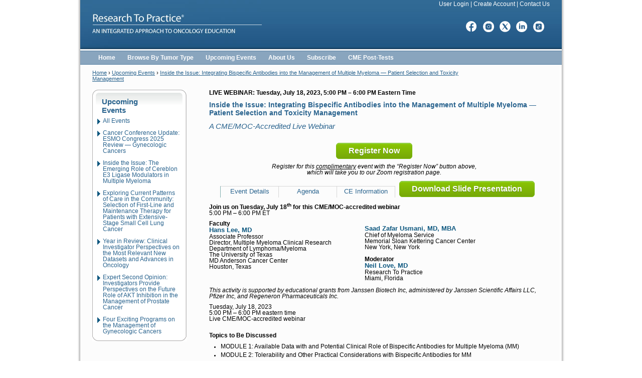

--- FILE ---
content_type: text/html; charset=utf-8
request_url: https://researchtopractice.com/Webinars/InsidetheIssue23/MM
body_size: 29988
content:
<!DOCTYPE html PUBLIC "-//W3C//DTD XHTML 1.0 Transitional//EN" "http://www.w3.org/TR/xhtml1/DTD/xhtml1-transitional.dtd">
<html xmlns="http://www.w3.org/1999/xhtml" xml:lang="en" lang="en" dir="ltr">

  <head>
<meta http-equiv="Content-Type" content="text/html; charset=utf-8" />
    <title>Inside the Issue: Integrating Bispecific Antibodies into the Management of Multiple Myeloma — Patient Selection and Toxicity Management | Research To Practice</title>
    <meta http-equiv="Pragma" content="no-cache" />
    <meta http-equiv="Expires" content="-1" />
    <meta http-equiv="Content-Type" content="text/html; charset=utf-8" />
<link rel="shortcut icon" href="/sites/all/themes/rtppublic/favicon.ico" type="image/x-icon" />

    <link type="text/css" rel="stylesheet" media="all" href="/modules/node/node.css?x" />
<link type="text/css" rel="stylesheet" media="all" href="/modules/system/defaults.css?x" />
<link type="text/css" rel="stylesheet" media="all" href="/modules/system/system.css?x" />
<link type="text/css" rel="stylesheet" media="all" href="/modules/system/system-menus.css?x" />
<link type="text/css" rel="stylesheet" media="all" href="/modules/user/user.css?x" />
<link type="text/css" rel="stylesheet" media="all" href="/sites/all/modules/cck/theme/content-module.css?x" />
<link type="text/css" rel="stylesheet" media="all" href="/sites/all/modules/ctools/css/ctools.css?x" />
<link type="text/css" rel="stylesheet" media="all" href="/sites/all/modules/date/date.css?x" />
<link type="text/css" rel="stylesheet" media="all" href="/sites/all/modules/date/date_popup/themes/jquery.timeentry.css?x" />
<link type="text/css" rel="stylesheet" media="all" href="/sites/all/modules/fckeditor/fckeditor.css?x" />
<link type="text/css" rel="stylesheet" media="all" href="/sites/all/modules/filefield/filefield.css?x" />
<link type="text/css" rel="stylesheet" media="all" href="/sites/all/modules/lightbox2/css/lightbox.css?x" />
<link type="text/css" rel="stylesheet" media="all" href="/sites/all/modules/logintoboggan/logintoboggan.css?x" />
<link type="text/css" rel="stylesheet" media="all" href="/sites/all/modules/mollom/mollom.css?x" />
<link type="text/css" rel="stylesheet" media="all" href="/misc/farbtastic/farbtastic.css?x" />
<link type="text/css" rel="stylesheet" media="all" href="/sites/all/modules/calendar/calendar.css?x" />
<link type="text/css" rel="stylesheet" media="all" href="/sites/all/modules/cck/modules/fieldgroup/fieldgroup.css?x" />
<link type="text/css" rel="stylesheet" media="all" href="/sites/all/modules/views/css/views.css?x" />
<link type="text/css" rel="stylesheet" media="all" href="/sites/all/libraries/jquery.ui/themes/default/ui.all.css?x" />
<link type="text/css" rel="stylesheet" media="all" href="/sites/all/themes/rtppublic/style.css?x" />
<link type="text/css" rel="stylesheet" media="print" href="/sites/all/themes/rtppublic/print.css?x" />
    <script type="text/javascript" src="/sites/all/modules/jquery_update/replace/jquery.min.js?x"></script>
<script type="text/javascript" src="/misc/drupal.js?x"></script>
<script type="text/javascript" src="/sites/all/modules/lightbox2/js/lightbox.js?x"></script>
<script type="text/javascript" src="/sites/all/libraries/jquery.ui/ui/minified/ui.core.min.js?x"></script>
<script type="text/javascript" src="/sites/all/libraries/jquery.ui/ui/minified/ui.tabs.min.js?x"></script>
<script type="text/javascript" src="/sites/all/modules/custom/rtp_event/rtp_event.js?x"></script>
<script type="text/javascript" src="/sites/all/modules/custom/rtp_mobile_theme/js/jquery.accordion.js?x"></script>
<script type="text/javascript" src="/sites/all/modules/custom/rtp_mobile_theme/js/rtp_mobile_theme.js?x"></script>
<script type="text/javascript" src="/sites/all/modules/google_analytics/googleanalytics.js?x"></script>
<script type="text/javascript" src="/sites/all/themes/rtppublic/script.js?x"></script>
<script type="text/javascript">
<!--//--><![CDATA[//><!--
jQuery.extend(Drupal.settings, { "basePath": "/", "lightbox2": { "rtl": 0, "file_path": "/(\\w\\w/)sites/default/files", "default_image": "/sites/all/modules/lightbox2/images/brokenimage.jpg", "border_size": 10, "font_color": "000", "box_color": "fff", "top_position": "", "overlay_opacity": "0.8", "overlay_color": "000", "disable_close_click": 1, "resize_sequence": 0, "resize_speed": 400, "fade_in_speed": 400, "slide_down_speed": 600, "use_alt_layout": 0, "disable_resize": 1, "disable_zoom": 0, "force_show_nav": 1, "show_caption": 1, "loop_items": 0, "node_link_text": "View Image Details", "node_link_target": 0, "image_count": "Image !current of !total", "video_count": "Video !current of !total", "page_count": "Page !current of !total", "lite_press_x_close": "press \x3ca href=\"#\" onclick=\"hideLightbox(); return FALSE;\"\x3e\x3ckbd\x3ex\x3c/kbd\x3e\x3c/a\x3e to close", "download_link_text": "", "enable_login": false, "enable_contact": false, "keys_close": "c x 27", "keys_previous": "p 37", "keys_next": "n 39", "keys_zoom": "z", "keys_play_pause": "32", "display_image_size": "original", "image_node_sizes": "()", "trigger_lightbox_classes": "", "trigger_lightbox_group_classes": "", "trigger_slideshow_classes": "", "trigger_lightframe_classes": "", "trigger_lightframe_group_classes": "", "custom_class_handler": "lightbox_ungrouped", "custom_trigger_classes": "", "disable_for_gallery_lists": 1, "disable_for_acidfree_gallery_lists": true, "enable_acidfree_videos": true, "slideshow_interval": 5000, "slideshow_automatic_start": true, "slideshow_automatic_exit": true, "show_play_pause": true, "pause_on_next_click": false, "pause_on_previous_click": true, "loop_slides": false, "iframe_width": 600, "iframe_height": 400, "iframe_border": 1, "enable_video": 0 }, "rtp_event": { "fragment": 0 }, "googleanalytics": { "trackOutbound": 1, "trackMailto": 1, "trackDownload": 1, "trackDownloadExtensions": "7z|aac|arc|arj|asf|asx|avi|bin|csv|doc|exe|flv|gif|gz|gzip|hqx|jar|jpe?g|js|mp(2|3|4|e?g)|mov(ie)?|msi|msp|pdf|phps|png|ppt|qtm?|ra(m|r)?|sea|sit|tar|tgz|torrent|txt|wav|wma|wmv|wpd|xls|xml|z|zip|mp3", "trackUrlFragments": 1 } });
//--><!]]>
</script>
<script type="text/javascript">
<!--//--><![CDATA[//><!--
(function(i,s,o,g,r,a,m){i["GoogleAnalyticsObject"]=r;i[r]=i[r]||function(){(i[r].q=i[r].q||[]).push(arguments)},i[r].l=1*new Date();a=s.createElement(o),m=s.getElementsByTagName(o)[0];a.async=1;a.src=g;m.parentNode.insertBefore(a,m)})(window,document,"script","//www.google-analytics.com/analytics.js","ga");ga("create", "UA-8648208-1", { "cookieDomain": "auto" });ga("require", "linkid", "linkid.js");ga("set", "page", location.pathname + location.search + location.hash);ga("send", "pageview");
//--><!]]>
</script>
    <!--[if IE]>
      <link type="text/css" rel="stylesheet" media="all" href="/sites/all/themes/rtppublic/fix-ie.css" />    <![endif]-->
<!-- Google Tag Manager -->
<script>(function(w,d,s,l,i){w[l]=w[l]||[];w[l].push({'gtm.start': new Date().getTime(),event:'gtm.js'});var f=d.getElementsByTagName(s)[0],j=d.createElement(s),dl=l!='dataLayer'?'&l='+l:'';j.async=true;j.src='https://www.googletagmanager.com/gtm.js?id='+i+dl;f.parentNode.insertBefore(j,f);})(window,document,'script','dataLayer','GTM-MWBRBM7K');</script>
<!-- End Google Tag Manager -->
  </head>

  <body class="sidebar-left">
<!-- Google Tag Manager (noscript) -->
<noscript><iframe src="https://www.googletagmanager.com/ns.html?id=GTM-MWBRBM7K" height="0" width="0" style="display:none;visibility:hidden"></iframe></noscript>
<!-- End Google Tag Manager (noscript) -->
    <div id="wrapper">
      <div id="header">
        <div id="logo-floater">
                    <h1><a href="/" title="Research To Practice">
                        <img src="/sites/all/themes/rtppublic/logo.png" alt="Research To Practice" id="logo" />
                                </a></h1>
        </div>
        <div id="header-region" class="clear-block"><p><a href="/user">User Login</a> | <a href="/user/register">Create Account</a> | <a href="/contact">Contact Us</a></p><div id="block-menu-menu-header-links" class="clear-block block block-menu">


  <div class="content"><ul class="menu"><li class="leaf first"><a href="https://www.facebook.com/researchtopractice" title="Facebook">Facebook</a></li>
<li class="leaf"><a href="https://www.instagram.com/researchtopractice" title="Instagram">Instagram</a></li>
<li class="leaf"><a href="https://www.twitter.com/drneillove" title="X | Twitter">X</a></li>
<li class="leaf"><a href="https://www.linkedin.com/company/research-to-practice" title="LinkedIn">LinkedIn</a></li>
<li class="leaf last"><a href="https://www.tiktok.com/@researchtopractice" title="TikTok">TikTok</a></li>
</ul></div>
</div>
</div>
      </div> <!-- /header -->

      <div id="container">
                <ul class="links primary-links"><li class="menu-120 first"><a href="/" title="">Home</a></li>
<li class="menu-747"><a href="/browse-by-tumor-types" title="Browse By Tumor Type">Browse By Tumor Type</a></li>
<li class="menu-123"><a href="/meetings" title="">Upcoming Events</a></li>
<li class="menu-124"><a href="/about-us" title="">About Us</a></li>
<li class="menu-26854"><a href="/subscriptions/master" title="Receive hard-copy programs in the mail, subscriptions are available free of charge to practicing clinicians">Subscribe</a></li>
<li class="menu-125 last"><a href="https://www.researchtopractice.com/cme/cme.researchtopractice.com" title="">CME Post-Tests</a></li>
</ul>                
                  <div id="tools">
            <div class="breadcrumb"><a href="/">Home</a> › <a href="/upcoming-events">Upcoming Events</a> › <a href="/Webinars/InsidetheIssue23/MM" class="active">Inside the Issue: Integrating Bispecific Antibodies into the Management of Multiple Myeloma — Patient Selection and Toxicity Management</a></div>          </div>
                
        <div id="content">
           <div align="center" id="mobile-popup" data-role="dialog" style="display: none;">We've determined that you are accessing this site using a mobile device. Please select which version of the site you would like to browse.</div>          <table class="page-content">
            <tr>
                            <td id="sidebar-left" class="sidebar">
                              <div id="block-rtp-0" class="clear-block block block-rtp">


  <div class="content"><table cellspacing="0" cellpadding="0" class="events-nav"><tr><td class="top"></td></tr><tr><td class="mid"><h3>Upcoming<br />Events</h3><ul><li><a href="/upcoming-events/all-events">All Events</a></li><li><a href="/Webinars/postESMOReview/GynecologicCancers/Jan22">Cancer Conference Update: ESMO Congress 2025 Review — Gynecologic Cancers</a></li><li><a href="/Webinars/2026/CELMoDs_MRD_MM/Jan28">Inside the Issue: The Emerging Role of Cereblon E3 Ligase Modulators in Multiple Myeloma</a></li><li><a href="/Webinars/2026/ES-SCLC/Feb4">Exploring Current Patterns of Care in the Community: Selection of First-Line and Maintenance Therapy for Patients with Extensive-Stage Small Cell Lung Cancer</a></li><li><a href="/Webinars/YIR26">Year in Review: Clinical Investigator Perspectives on the Most Relevant New Datasets and Advances in Oncology</a></li><li><a href="/Meetings/GUCancers2026/AKTInhibitors_ProstateCancer/Feb27">Expert Second Opinion: Investigators Provide Perspectives on the Future Role of AKT Inhibition in the Management of Prostate Cancer </a></li><li><a href="/Meetings/SGO2026">Four Exciting Programs on the Management of Gynecologic Cancers</a></li></ul></td></tr><tr><td class="bottom"></td></tr></table></div>
</div>
              </td> <!-- /#left -->
                            <td id="center">
                                                                                                                                <div class="clear-block">
                  
<div class="upcoming-event-header">
  
  <strong>LIVE WEBINAR: Tuesday, July 18, 2023, 5:00 PM – 6:00 PM Eastern Time</strong><br />
  <h2>Inside the Issue: Integrating Bispecific Antibodies into the Management of Multiple Myeloma — Patient Selection and Toxicity Management</h2>
  <h4><em>A CME/MOC-Accredited Live Webinar</em> 
	 
	 </h4>

  </div>

<div id="event_body">
  <!--paging_filter--><div align="center">
<p><a href="https://us02web.zoom.us/webinar/register/WN_ER-b_wLERxeMdpXFcD42OA" class="myButton" target=“_blank”>Register Now</a></p>
<p>    <em>Register for this <u>complimentary</u> event with the &ldquo;Register Now&rdquo; button above, <br />which will take you to our Zoom registration page. </em></p>
</div>
<link href="/sites/default/files/meetingsGR2020d.css" rel="stylesheet" type="text/css" />
<link href="https://cdnjs.cloudflare.com/ajax/libs/font-awesome/4.7.0/css/font-awesome.min.css" rel="stylesheet" type="text/css" />
<style>
  .myButtonL {
  	box-shadow:inset 0px 1px 0px 0px #a4e271;
  	background:linear-gradient(to bottom, #89c403 5%, #77a809 100%);
  	background-color:#89c403;
  	border-radius:6px;
  	border:1px solid #74b807;
  	display:inline-block;
  	cursor:pointer;
  	color:#ffffff;
  	font-family:Arial;
  	font-size:16px;
  	font-weight:bold;
  	padding:6px 24px;
  	text-decoration:none;
  	text-shadow:0px 1px 0px #528009;
  margin-bottom:12px;
  }
  .myButtonL:hover {
  	background:linear-gradient(to bottom, #77a809 5%, #89c403 100%);
  	background-color:#77a809;
  }
  .myButtonL:active {
  	position:relative;
  	top:1px;
  }
  	</style></div>

<div class="upcoming-tabs ">
  <div id="upcoming-tabs">
    <ul class="rtp-tabs interview-parts-tabs">
              <li class="first odd"><a href="#upcoming-tabs-1">Event Details</a></li>
            
              <li class="even"><a href="#upcoming-tabs-2">Agenda</a></li>
            
              <li class="odd"><a href="#upcoming-tabs-3">CE Information</a></li>
            
            
          </ul>
	<div id="upcoming-tabs-1">
       <div align="center"><p><a href="https://asset.researchtopractice.com/2023/Webinar/InsidetheIssue2023_MultipleMyeloma_Jul18.pdf" class="myButton Green" target=“_blank”>Download Slide Presentation</a></p></div> 

    <p><strong>Join us on Tuesday, July 18<sup>th</sup> for this CME/MOC-accredited webinar</strong><br />

      5:00 PM – 6:00 PM ET</p>
 
 

   	 <div id="event_faculty">
   	    <div id="event_faculty_left"><strong>Faculty</strong><br /> 

	
  
  <span class="speaker">Hans Lee, MD</span><br />
Associate Professor<br />
Director, Multiple Myeloma Clinical Research<br />
Department of Lymphoma/Myeloma<br />
The University of Texas <br />
MD Anderson Cancer Center<br />
Houston, Texas<br /><br />   



   	    </div>


   	    <div id="event_faculty_right"></p>


   

  <span class="speaker">Saad Zafar Usmani, MD, MBA</span><br />
 Chief of Myeloma Service<br />
Memorial Sloan Kettering Cancer Center <br />
New York, New York<br /><br /> 

	 
	 
 <!--<em>Faculty to be announced.</em><br /><br />   --> 
  

   	    <strong>Moderator<br />
   	    </strong><span class="speaker">Neil Love, MD</span><br />
   	    Research To Practice<br />
   	    Miami, Florida</div>

   	    </div>
   	    <br />
   	    <div style="clear: both;"><br />
   	    </div>


    <em>This activity is supported by educational grants from Janssen Biotech Inc, administered by Janssen Scientific Affairs LLC, Pfizer Inc, and Regeneron Pharmaceuticals Inc.</em></p>  
  



 
     </div>
	<div id="upcoming-tabs-2">
       
  
   <style type="text/css">
       #eventAgenda {
       	}
       #eventAgenda .day {
       	display: block;
       	color: #FFFFFF;
       	background-color: #002D55;
       	padding-top: 10px;
       	padding-right: 10px;
       	padding-bottom: 10px;
       	padding-left: 10px;
       	font-weight: bold;
       	border-left: 10px solid #008287;
       	font-size: 18px;
       	}
       #eventAgenda .dayFaculty {
       	border: 1px solid #002D55;
       	padding-top: 5px;
       	padding-right: 5px;
       	padding-bottom: 0px;
       	padding-left: 0px;
       	margin-left: 0px;
       	}

       #eventAgenda .title {
       	color: #FFF;
       	background-color: #80A3B7;
       	display: block;
       	padding-bottom: 5px;
       	padding-left: 5px;
       	padding-right: 5px;
       	padding-top: 5px;
       	margin-top: 15px;
       	margin-bottom: 0px;
       	font-weight:bold;
       	}
       #eventAgenda .subTitle {
       	color: #FFF;
       	background-color: #003768;
       	display: block;
       	margin-top: 0px;
       	padding-bottom: 5px;
       	padding-left: 5px;
       	padding-right: 5px;
       	padding-top: 5px;
       	font-weight:bold;
       	}
       #eventAgenda li {
       	margin-bottom:5px;
       	}
       #eventAgenda .speaker {
       	color: #002D55; 
       	font-weight:bold;
       	}
 
          #upcoming-tabs-2 ul.pubs li {
            list-style: none;
          }


       </style>


  <div id="eventAgenda">

  <p>Tuesday, July 18, 2023<br />
   5:00 PM – 6:00 PM eastern time<br />
   Live CME/MOC-accredited webinar<br /><br />
 


  <!-- <em><strong>A detailed agenda will be made available in the coming weeks.</strong></em>-->


  <p><strong>Topics to Be Discussed</strong></p> 


     <ul>
 <li>MODULE 1: Available Data with and Potential Clinical Role of Bispecific Antibodies for Multiple Myeloma (MM)</li>

 <li>MODULE 2: Tolerability and Other Practical Considerations with Bispecific Antibodies for MM</li>
 
 
 
  	     </ul>
 
 	

    </div>



 
 
     </div>
	
	<div id="upcoming-tabs-3">
	      <p><strong>Target Audience</strong><br />
This activity is intended for hematologists, medical oncologists and other healthcare providers involved in the treatment of multiple myeloma.<br /><br />

          <strong>Learning Objectives</strong><br />
        Upon completion of this activity, participants should be able to </p>  
	 
         <!--   <em><strong>To be announced.</strong></em>  -->

  <ul>
 
 <li>Appraise the scientific rationale for targeting B-cell maturation antigen (BCMA) in the care of patients with multiple myeloma (MM), and assess the mechanistic similarities and differences between various bispecific antibody platforms directed at BCMA.</li>
	 
<li>Evaluate available findings with BCMA-directed bispecific antibodies for MM, and recognize patients for whom treatment with this novel approach should be considered and/or recommended.</li>

<li>Develop an understanding of the mechanisms of action of and clinical trial findings with non-BCMA-directed bispecific antibodies for MM, and use this knowledge to identify patients who may be appropriate for participation in a research protocol evaluating one of these novel approaches.</li>

<li>Recognize adverse events associated with investigational BCMA- and non-BCMA-directed bispecific antibodies for MM, and implement strategies to educate patients, comply with FDA mandates and manage complications.</li>

<li>Recall ongoing studies evaluating promising bispecific antibody-based strategies under investigation for MM, and counsel appropriate patients regarding potential clinical trial participation.</li>
        </ul>


      <p>
      <strong>CE Credit</strong><br />
      CME and ABIM MOC credit form links will be emailed to each participant within 5 business days of the activity.<br /><br />

      <strong>Accreditation Statement</strong><br />
      Research To Practice is accredited by the Accreditation Council for Continuing Medical Education to provide continuing medical education for physicians.<br /><br />

      <strong>Credit Designation Statement</strong><br />
      Research To Practice designates this live activity for a maximum of 1<em> AMA PRA Category 1 Credit&trade;</em>. Physicians should claim only the credit commensurate with the extent of their participation in the activity.<br /><br />

     <strong>American Board of Internal Medicine (ABIM) — Maintenance of Certification (MOC)</strong><br />
     Successful completion of this activity, which includes participation in the evaluation component and a short post-test, enables the participant to earn up to 1 Medical Knowledge MOC point in the American Board of Internal Medicine&rsquo;s (ABIM) Maintenance of Certification (MOC) program. Participants will earn MOC points equivalent to the amount of CME credits claimed for the activity. It is the CME activity provider&rsquo;s responsibility to submit participant completion information to ACCME for the purpose of granting ABIM MOC credit.<br /><br />

 Please note, this program has been specifically designed for the following ABIM specialties: <strong>medical oncology</strong> and <strong>hematology</strong>.<br /><br />

     Personal information and data sharing: Research To Practice aggregates deidentified user data for program-use analysis, program development, activity planning and site improvement. We may provide <em>aggregate</em> and <em>deidentified</em> data to third parties, including commercial supporters. We do not share or sell personally identifiable information to any unaffiliated third parties or commercial supporters. Please see our privacy policy at <a href="http://www.researchtopractice.com/Privacy-Policy" target="_blank">ResearchToPractice.com/Privacy-Policy</a> for more information. For those clinicians wishing to receive ABIM MOC credit for attending, you will receive an email after the event with instructions.<br /><br />

      <strong>Content Validation and Disclosures</strong><br />
      Research To Practice (RTP) is committed to providing its participants with high-quality, unbiased and state-of-the-art education and adheres to the ACCME’s Standards for Integrity and Independence in Accredited Continuing Education. Any individuals in a position to control the content of an accredited continuing education activity, including faculty, planners, reviewers and others, are required to disclose all relevant financial relationships with ineligible entities (commercial interests). All relevant conflicts of interest will have been mitigated prior to the commencement of this activity. In addition, all activity content is reviewed by RTP scientific staff and an external, independent physician reviewer for fair balance, scientific objectivity of studies referenced and patient care recommendations.  </p>


  <p><strong>FACULTY</strong> — The following faculty reported relevant financial relationships with ineligible entities:</p>

   <span class="speaker">Dr Lee </span> — <strong>Consulting Agreements:</strong> Bristol Myers Squibb, Celgene Corporation, Genentech, a member of the Roche Group, GSK, Janssen Biotech Inc, Monte Rosa Therapeutics, Pfizer Inc, Regeneron Pharmaceuticals Inc, Sanofi, Takeda Pharmaceuticals USA Inc; <strong>Contracted Research:</strong> Amgen Inc, Bristol Myers Squibb, GSK, Janssen Biotech Inc, Regeneron Pharmaceuticals Inc, Takeda Pharmaceuticals USA Inc; <strong>Data and Safety Monitoring Board/Committee:</strong> Allogene Therapeutics. <span class="speaker">Dr Usmani </span> — <strong>Advisory Committee and Consulting Agreements:</strong> AbbVie Inc, Amgen Inc, Bristol Myers Squibb, Celgene Corporation, EdoPharma, Genentech, a member of the Roche Group, Gilead Sciences Inc, GSK, Janssen Biotech Inc, Oncopeptides, Sanofi, Seagen Inc, Secura Bio, SkylineDX, Takeda Pharmaceuticals USA Inc, TeneoBio; <strong>Contracted Research:</strong> Amgen Inc, Array BioPharma Inc, a subsidiary of Pfizer Inc, Bristol Myers Squibb, Celgene Corporation, GSK, Janssen Biotech Inc, Merck, Pharmacyclics LLC, an AbbVie Company, Sanofi, Seagen Inc, SkylineDX, Takeda Pharmaceuticals USA Inc; <strong>Data and Safety Monitoring Board/Committee:</strong> GSK. </p>  

<p><strong>SURVEY PARTICIPANTS</strong> — <span class="speaker">Amrita Krishnan, MD </span> — <strong>Consulting Agreements: </strong>AbbVie Inc, Adaptive Biotechnologies Corporation, Bristol Myers Squibb, GSK, Janssen Biotech Inc, Regeneron Pharmaceuticals Inc, Sanofi; <strong>Contracted Research</strong>: Janssen Biotech Inc; <strong>Speakers Bureau: </strong>Bristol Myers Squibb, Takeda Pharmaceuticals USA Inc; <strong>Stock Options/Ownership — Public Company:</strong> Bristol Myers Squibb. <span class="speaker">Ajay K Nooka, MD, MPH </span> — <strong>Advisory Committee:</strong> Adaptive Biotechnologies Corporation, Amgen Inc, BeyondSpring Pharmaceuticals Inc, Bristol Myers Squibb, Cellectar Biosciences Inc, GSK, Janssen Biotech Inc, Karyopharm Therapeutics, Oncopeptides, ONK Therapeutics, Pfizer Inc, Sanofi, Secura Bio, Takeda Pharmaceuticals USA Inc; <strong>Grant/Research Support (to University): </strong>Amgen Inc, Arch Oncology, Bristol Myers Squibb, Cellectis, Chinook Therapeutics, Genentech, a member of the Roche Group, GSK, Janssen Biotech Inc, Karyopharm Therapeutics, Kite, A Gilead Company, Merck, Pfizer Inc, Takeda Pharmaceuticals USA Inc; <strong>Grant/Research Support (for Investigator-Initiated Studies): </strong>Amgen Inc, GSK, Janssen Biotech Inc, Merck, Takeda Pharmaceuticals USA Inc. <span class="speaker">Noopur Raje, MD </span> — <strong>Advisory Committee: </strong>Caribou Biosciences Inc, Immuneel Therapeutics; <strong>Consulting Agreements:</strong> AbbVie Inc, Amgen Inc, Bristol Myers Squibb, Janssen Biotech Inc, Pfizer Inc, Sanofi, Takeda Pharmaceuticals USA Inc;<strong> Contracted Research</strong>: bluebird bio. <span class="speaker">Jeffrey A Zonder, MD</span> — <strong>Advisory Committee: </strong>Takeda Pharmaceuticals USA Inc; <strong>Consulting Agreements:</strong> AstraZeneca Pharmaceuticals LP, Bristol Myers Squibb, Caelum Biosciences, Janssen Biotech Inc, Prothena, Regeneron Pharmaceuticals Inc; <strong>Contracted Research: </strong>Bristol Myers Squibb, Janssen Biotech Inc; <strong>Nonrelevant Financial Relationship: </strong>Bristol Myers Squibb (spouse employment).</p>

      <p><strong>MODERATOR</strong> — <span class="speaker">Dr Love</span> is president and CEO of Research To Practice. Research To Practice receives funds in the form of educational grants to develop CME activities from the following companies: AbbVie Inc, Adaptive Biotechnologies Corporation, ADC Therapeutics, Agios Pharmaceuticals Inc, Alexion Pharmaceuticals, Amgen Inc, Array BioPharma Inc, a subsidiary of Pfizer Inc, Astellas, AstraZeneca Pharmaceuticals LP, Aveo Pharmaceuticals, Bayer HealthCare Pharmaceuticals, BeiGene Ltd, BeyondSpring Pharmaceuticals Inc, Blueprint Medicines, Boehringer Ingelheim Pharmaceuticals Inc, Bristol Myers Squibb, Celgene Corporation, Clovis Oncology, Coherus BioSciences, CTI BioPharma Corp, Daiichi Sankyo Inc, Eisai Inc, Elevation Oncology Inc, EMD Serono Inc, Epizyme Inc, Exact Sciences Corporation, Exelixis Inc, Five Prime Therapeutics Inc, Foundation Medicine, G1 Therapeutics Inc, Genentech, a member of the Roche Group, Genmab US Inc, Gilead Sciences Inc, Grail Inc, GSK, Halozyme Inc, Helsinn Healthcare SA, ImmunoGen Inc, Incyte Corporation, Ipsen Biopharmaceuticals Inc, Janssen Biotech Inc, administered by Janssen Scientific Affairs LLC, Jazz Pharmaceuticals Inc, Karyopharm Therapeutics, Kite, A Gilead Company, Kronos Bio Inc, Lilly, Loxo Oncology Inc, a wholly owned subsidiary of Eli Lilly & Company, MEI Pharma Inc, Merck, Mersana Therapeutics Inc, Mirati Therapeutics Inc, Natera Inc, Novartis, Novartis Pharmaceuticals Corporation on behalf of Advanced Accelerator Applications, Novocure Inc, Oncopeptides, Pfizer Inc, Pharmacyclics LLC, an AbbVie Company, Puma Biotechnology Inc, Regeneron Pharmaceuticals Inc, Sanofi, Seagen Inc, Servier Pharmaceuticals LLC, SpringWorks Therapeutics Inc, Stemline Therapeutics Inc, Sumitomo Dainippon Pharma Oncology Inc, Taiho Oncology Inc, Takeda Pharmaceuticals USA Inc, TerSera Therapeutics LLC, Tesaro, A GSK Company, TG Therapeutics Inc, Turning Point Therapeutics Inc, Verastem Inc, and Zymeworks Inc.</p>

    <strong>Research To Practice CME Planning Committee Members, Staff and Reviewers</strong> — Planners, scientific staff and independent reviewers for Research To Practice have no relevant conflicts of interest to disclose.</p> 
  
    <strong>Supporters</strong><br /> 
   This activity is supported by educational grants from Janssen Biotech Inc, administered by Janssen Scientific Affairs LLC, Pfizer Inc, and Regeneron Pharmaceuticals Inc.</p>   
 	</div>
    <div id="upcoming-tabs-4">
	   	</div>
	<div id="upcoming-tabs-5">
	        <div class="rtp_event_registration">
                </div>
	</div>
</div>
</div><!-- End upcoming-tabs -->                </div>
                              </td> <!-- /#center -->
                          </tr>
          </table>
        </div> <!-- /#content -->
      </div> <!-- /#container -->
      
      <div id="footer">
              <ul class="links secondary-links"><li class="menu-26855 first"><a href="https://www.researchtopractice.com/subscriptions/master" title="">Subscribe to RTP Programs</a></li>
<li class="menu-3646"><a href="/podcasts" title="Podcast">Podcast</a></li>
<li class="menu-24507"><a href="/iphoneapp" title="">Download Mobile App</a></li>
<li class="menu-924"><a href="/privacy-policy" title="Research To Practice Privacy Policy">Privacy Policy</a></li>
<li class="menu-925 last"><a href="/legal-information" title="Terms of Use and General Disclaimer">Terms of Use</a></li>
</ul>              <p><a class="footer_copyright" href="/copyright">Copyright &copy;  2025 Research To Practice</a>. All Rights Reserved.</p>      </div>
    
    </div> <!-- /#wrapper -->
    
    <script type="text/javascript" src="/sites/all/modules/disablepwstrength/disablepwstrength.js?x"></script>
  
  </body>
</html>

--- FILE ---
content_type: text/css
request_url: https://researchtopractice.com/sites/all/libraries/jquery.ui/themes/default/ui.all.css?x
body_size: 18972
content:
/*
 * jQuery UI screen structure and presentation
 * This CSS file was generated by ThemeRoller, a Filament Group Project for jQuery UI
 * Author: Scott Jehl, scott@filamentgroup.com, http://www.filamentgroup.com
 * Visit themeroller.com
*/


/* Accordion */
.ui-accordion {
	/*resets*/margin: 0; padding: 0; border: 0; outline: 0; line-height: 1.3; text-decoration: none; font-size: 100%; list-style: none;
	font-family: Verdana, Arial, sans-serif;
	border-bottom: 1px solid #d3d3d3;
}
.ui-accordion-group {
	/*resets*/margin: 0; padding: 0; border: 0; outline: 0; line-height: 1.3; text-decoration: none; font-size: 100%; list-style: none;
	border: 1px solid #d3d3d3;
	border-bottom: none;
}
.ui-accordion-header {
	/*resets*/margin: 0; padding: 0; border: 0; outline: 0; line-height: 1.3; text-decoration: none; font-size: 100%; list-style: none;
	cursor: pointer;
	background: #e6e6e6 url(images/e6e6e6_40x100_textures_02_glass_75.png) 0 50% repeat-x;
}
.ui-accordion-header a {
	/*resets*/margin: 0; padding: 0; border: 0; outline: 0; line-height: 1.3; text-decoration: none; font-size: 100%; list-style: none;
	display: block;
	font-size: 1.1em;
	font-weight: normal;
	text-decoration: none;
	padding: .5em .5em .5em 1.7em;
	color: #555555;
	background: url(images/888888_7x7_arrow_right.gif) .5em 50% no-repeat;
}
.ui-accordion-header a:hover {
	background: url(images/454545_7x7_arrow_right.gif) .5em 50% no-repeat;
	color: #212121;
}
.ui-accordion-header:hover {
	background: #dadada url(images/dadada_40x100_textures_02_glass_75.png) 0 50% repeat-x;
	color: #212121;
}
.selected .ui-accordion-header, .selected .ui-accordion-header:hover {
	background: #ffffff url(images/ffffff_40x100_textures_02_glass_65.png) 0 50% repeat-x;
}
.selected .ui-accordion-header a, .selected .ui-accordion-header a:hover {
	color: #222222;
	background: url(images/222222_7x7_arrow_down.gif) .5em 50% no-repeat;
}
.ui-accordion-content {
	padding: 1.5em 1.7em;	
	background: #ffffff;
	color: #222222;
	font-size: 1.1em;
}


/* Datepicker */
/* Main Style Sheet for jQuery UI date picker */
.ui-datepicker-div, #ui-datepicker-div, .ui-datepicker-inline {
	/*resets*/margin: 0; padding: 0; border: 0; outline: 0; line-height: 1.3; text-decoration: none; font-size: 100%; list-style: none;
	font-family: Verdana, Arial, sans-serif;
	background: #ffffff;
	font-size: 1.1em;
	border: 4px solid #d3d3d3;
	width: 15.5em;
	padding: 2.5em .5em .5em .5em;
	position: relative;
}
#ui-datepicker-div, .ui-datepicker-div {
	z-index: 9999; /*must have*/
	display: none;
	background: #ffffff;
}
.ui-datepicker-inline {
	float: left;
	display: block;
}
.ui-datepicker-control {
	display: none;
}
.ui-datepicker-current {
	display: none;
}
.ui-datepicker-next, .ui-datepicker-prev {
	position: absolute;
	left: .5em;
	top: .5em;
	background: #e6e6e6 url(images/e6e6e6_40x100_textures_02_glass_75.png) 0 50% repeat-x;
}
.ui-datepicker-next {
	left: 14.6em;
}
.ui-datepicker-next:hover, .ui-datepicker-prev:hover {
	background: #dadada url(images/dadada_40x100_textures_02_glass_75.png) 0 50% repeat-x;
}
.ui-datepicker-next a, .ui-datepicker-prev a {
	text-indent: -999999px;
	width: 1.3em;
	height: 1.4em;
	display: block;
	font-size: 1em;
	background: url(images/888888_7x7_arrow_left.gif) 50% 50% no-repeat;
	border: 1px solid #d3d3d3;
	cursor: pointer;
}
.ui-datepicker-next a {
	background: url(images/888888_7x7_arrow_right.gif) 50% 50% no-repeat;
}
.ui-datepicker-prev a:hover {
	background: url(images/454545_7x7_arrow_left.gif) 50% 50% no-repeat;
}
.ui-datepicker-next a:hover {
	background: url(images/454545_7x7_arrow_right.gif) 50% 50% no-repeat;
}
.ui-datepicker-prev a:active {
	background: url(images/222222_7x7_arrow_left.gif) 50% 50% no-repeat;
}
.ui-datepicker-next a:active {
	background: url(images/222222_7x7_arrow_right.gif) 50% 50% no-repeat;
}
.ui-datepicker-header select {
	border: 1px solid #d3d3d3;
	color: #555555;
	background: #e6e6e6;
	font-size: 1em;
	line-height: 1.4em;
	position: absolute;
	top: .5em;
	margin: 0 !important;
	
}
.ui-datepicker-header select.ui-datepicker-new-month {
width: 7em;
left: 2.2em;
}
.ui-datepicker-header select.ui-datepicker-new-year {
width: 5em;
left: 9.4em;
}
table.ui-datepicker {
	width: 15.5em;
	text-align: right;
}
table.ui-datepicker td a {
	padding: .1em .3em .1em 0;
	display: block;
	color: #555555;
	background: #e6e6e6 url(images/e6e6e6_40x100_textures_02_glass_75.png) 0 50% repeat-x;
	cursor: pointer;
	border: 1px solid #ffffff;
}
table.ui-datepicker td a:hover {
	border: 1px solid #999999;
	color: #212121;
	background: #dadada url(images/dadada_40x100_textures_02_glass_75.png) 0 50% repeat-x;
}
table.ui-datepicker td a:active {
	border: 1px solid #dddddd;
	color: #222222;
	background: #ffffff url(images/ffffff_40x100_textures_02_glass_65.png) 0 50% repeat-x;
}
table.ui-datepicker .ui-datepicker-title-row td {
	padding: .3em 0;
	text-align: center;
	font-size: .9em;
	color: #222222;
	text-transform: uppercase;
	/*border-bottom: 1px solid #d3d3d3;*/
}
table.ui-datepicker .ui-datepicker-title-row td a {
	color: #222222;
}



/* Dialog */
.ui-dialog {
	/*resets*/margin: 0; padding: 0; border: 0; outline: 0; line-height: 1.3; text-decoration: none; font-size: 100%; list-style: none;
	font-family: Verdana, Arial, sans-serif;
	background: #ffffff;
	color: #222222;
	border: 4px solid #d3d3d3;
	position: relative;
}
.ui-dialog-content {
	border: 1px solid #d3d3d3;
	background: #ffffff;
	color: #222222;
}
.ui-resizable-handle {
	position: absolute;
	font-size: 0.1px;
	z-index: 99999;
}
.ui-resizable .ui-resizable-handle {
	display: block; 
}
body .ui-resizable-disabled .ui-resizable-handle { display: none; } /* use 'body' to make it more specific (css order) */
body .ui-resizable-autohide .ui-resizable-handle { display: none; } /* use 'body' to make it more specific (css order) */
.ui-resizable-n { 
	cursor: n-resize; 
	height: 7px; 
	width: 100%; 
	top: -5px; 
	left: 0px;  
}
.ui-resizable-s { 
	cursor: s-resize; 
	height: 7px; 
	width: 100%; 
	bottom: -5px; 
	left: 0px; 
}
.ui-resizable-e { 
	cursor: e-resize; 
	width: 7px; 
	right: -5px; 
	top: 0px; 
	height: 100%; 
}
.ui-resizable-w { 
	cursor: w-resize; 
	width: 7px; 
	left: -5px; 
	top: 0px; 
	height: 100%;
}
.ui-resizable-se { 
	cursor: se-resize; 
	width: 13px; 
	height: 13px; 
	right: 0px; 
	bottom: 0px; 
	background: url(images/222222_11x11_icon_resize_se.gif) no-repeat 0 0;
}
.ui-resizable-sw { 
	cursor: sw-resize; 
	width: 9px; 
	height: 9px; 
	left: 0px; 
	bottom: 0px;  
}
.ui-resizable-nw { 
	cursor: nw-resize; 
	width: 9px; 
	height: 9px; 
	left: 0px; 
	top: 0px; 
}
.ui-resizable-ne { 
	cursor: ne-resize; 
	width: 9px; 
	height: 9px; 
	right: 0px; 
	top: 0px; 
}
.ui-dialog-titlebar {
	/*resets*/margin: 0; padding: 0; border: 0; outline: 0; line-height: 1.3; text-decoration: none; font-size: 100%; list-style: none;
	padding: .5em 1.5em .5em 1em;
	color: #555555;
	background: #e6e6e6 url(images/e6e6e6_40x100_textures_02_glass_75.png) 0 50% repeat-x;
	border-bottom: 1px solid #d3d3d3;
	font-size: 1.1em;
	font-weight: normal;
	position: relative;
}
.ui-dialog-title {

}
.ui-dialog-titlebar-close {
	/*resets*/margin: 0; padding: 0; border: 0; outline: 0; line-height: 1.3; text-decoration: none; font-size: 100%; list-style: none;
	background: url(images/888888_11x11_icon_close.gif) 0 0 no-repeat;
	position: absolute;
	right: 8px;
	top: .7em;
	width: 11px;
	height: 11px;
	z-index: 100;
}
.ui-dialog-titlebar-close-hover, .ui-dialog-titlebar-close:hover {
	background: url(images/454545_11x11_icon_close.gif) 0 0 no-repeat;
}
.ui-dialog-titlebar-close:active {
	background: url(images/222222_11x11_icon_close.gif) 0 0 no-repeat;
}
.ui-dialog-titlebar-close span {
	display: none;
}
.ui-dialog-content {
	/*resets*/margin: 0; padding: 0; border: 0; outline: 0; line-height: 1.3; text-decoration: none; font-size: 100%; list-style: none;
	background: #ffffff;
	color: #222222;
	padding: 1.5em 1.7em;	
}
.ui-dialog-buttonpane {
	position: absolute;
	bottom: 0;
	width: 100%;
	text-align: left;
	border-top: 1px solid #d3d3d3;
	background: ;
}
.ui-dialog-buttonpane button {
	margin: .5em 0 .5em 8px;
	color: #555555;
	background: #e6e6e6 url(images/e6e6e6_40x100_textures_02_glass_75.png) 0 50% repeat-x;
	font-size: 1.1em;
	border: 1px solid #d3d3d3;
	cursor: pointer;
	padding: .2em .6em .3em .6em;
	line-height: 1.4em;
}
.ui-dialog-buttonpane button:hover {
	color: #212121;
	background: #dadada url(images/dadada_40x100_textures_02_glass_75.png) 0 50% repeat-x;
	border: 1px solid #999999;
}
.ui-dialog-buttonpane button:active {
	color: #222222;
	background: #ffffff url(images/ffffff_40x100_textures_02_glass_65.png) 0 50% repeat-x;
	border: 1px solid #dddddd;
}
.ui-dialog.ui-draggable .ui-dialog-titlebar,
.ui-dialog.ui-draggable .ui-dialog-titlebar {
	cursor: move;
}


.bold {
	color: red !important;
}
.ui-hidden {
	left:-10000px;
	position:absolute;
	top:-10000px;
	visibility:hidden;
}


/* Resizable */
/* Note: for resizable styles, use the styles listed above in the dialog section */


/*UI tabs*/
.ui-tabs-nav {
	/*resets*/margin: 0; padding: 0; border: 0; outline: 0; line-height: 1.3; text-decoration: none; font-size: 100%; list-style: none;
	font-family: Verdana,Arial,sans-serif;
	font-size: 1.1em;
	float: left;
	position: relative;
	z-index: 1;
	border-right: 1px solid #d3d3d3;
	bottom: -1px;
}
.ui-tabs-nav ul {
	/*resets*/margin: 0; padding: 0; border: 0; outline: 0; line-height: 1.3; text-decoration: none; font-size: 100%; list-style: none;
}
.ui-tabs-nav li {
	/*resets*/margin: 0; padding: 0; border: 0; outline: 0; line-height: 1.3; text-decoration: none; font-size: 100%; list-style: none;
	float: left;
	border: 1px solid #d3d3d3;
	border-right: none;
}
.ui-tabs-nav li a {
	/*resets*/margin: 0; padding: 0; border: 0; outline: 0; line-height: 1.3; text-decoration: none; font-size: 100%; list-style: none;
	float: left;
	font-size: 1em;
	font-weight: normal;
	text-decoration: none;
	padding: .5em 1.7em;
	color: #555555;
	background: #e6e6e6 url(images/e6e6e6_40x100_textures_02_glass_75.png) 0 50% repeat-x;
}
.ui-tabs-nav li a:hover {
	background: #dadada url(images/dadada_40x100_textures_02_glass_75.png) 0 50% repeat-x;
	color: #212121;
}
.ui-tabs-nav li.ui-tabs-selected {
	border-bottom-color: #ffffff;
}
.ui-tabs-nav li.ui-tabs-selected a, .ui-tabs-nav li.ui-tabs-selected a:hover {
	background: #ffffff url(images/ffffff_40x100_textures_02_glass_65.png) 0 50% repeat-x;
	color: #212121;
}
.ui-tabs-panel {
	/*resets*/margin: 0; padding: 0; border: 0; outline: 0; line-height: 1.3; text-decoration: none; font-size: 100%; list-style: none;
	font-family: Verdana,Arial,sans-serif;
	clear:left;
	border: 1px solid #d3d3d3;
	background: #ffffff url(images/ffffff_40x100_textures_01_flat_75.png) 0 0 repeat-x;
	color: #222222;
	padding: 1.5em 1.7em;	
	font-size: 1.1em;
}
.ui-tabs-hide {
	display: none;/* for accessible hiding: position: absolute; left: -99999999px*/;
}


/* Slider */
.ui-slider {
	/*resets*/margin: 0; padding: 0; border: 0; outline: 0; line-height: 1.3; text-decoration: none; font-size: 100%; list-style: none;
	font-family: Verdana, Arial, sans-serif;
	background: #ffffff;
	border: 1px solid #d3d3d3;
	height: .8em;
	position: relative;
}
.ui-slider-handle {
	/*resets*/margin: 0; padding: 0; border: 0; outline: 0; line-height: 1.3; text-decoration: none; font-size: 100%; list-style: none;
	position: absolute;
	z-index: 2;
	top: -3px;
	width: 1.2em;
	height: 1.2em;
	background: #ffffff url(images/ffffff_40x100_textures_02_glass_65.png) 0 50% repeat-x;
	border: 1px solid #dddddd;
}
.ui-slider-handle:hover {
	background: #dadada url(images/dadada_40x100_textures_02_glass_75.png) 0 50% repeat-x;
	border: 1px solid #999999;
}
.ui-slider-handle-active, .ui-slider-handle-active:hover {
	background: #dadada url(images/dadada_40x100_textures_02_glass_75.png) 0 50% repeat-x;
	border: 1px solid #dddddd;
}
.ui-slider-range {
	/*resets*/margin: 0; padding: 0; border: 0; outline: 0; line-height: 1.3; text-decoration: none; font-size: 100%; list-style: none;
	height: .8em;
	background: #dadada url(images/dadada_40x100_textures_02_glass_75.png) 0 50% repeat-x;
	position: absolute;
	border: 1px solid #d3d3d3;
	border-left: 0;
	border-right: 0;
	top: -1px;
	z-index: 1;
}


/*
Generic ThemeRoller Classes
>> Make your jQuery Components ThemeRoller-Compatible!
*/
/*component global class*/
.ui-component {
	/*resets*/margin: 0; padding: 0; border: 0; outline: 0; line-height: 1.3; text-decoration: none; font-size: 100%; list-style: none;
	font-family: Verdana, Arial, sans-serif;
	font-size: 1.1em;
}
/*component content styles*/
.ui-component-content {
	border: 1px solid #d3d3d3;
	background: #ffffff;
	color: #222222;
}
.ui-component-content a {
	color: #222222;
	text-decoration: underline;
}
/*component states*/
.ui-default-state {
	border: 1px solid #d3d3d3;
	background: #e6e6e6 url(images/e6e6e6_40x100_textures_02_glass_75.png) 0 50% repeat-x;
	font-weight: normal;
	color: #555555 !important;
}
.ui-default-state a {
	color: #555555;
}
.ui-default-state:hover, .ui-hover-state {
	border: 1px solid #999999;
	background: #dadada url(images/dadada_40x100_textures_02_glass_75.png) 0 50% repeat-x;
	font-weight: normal;
	color: #212121 !important;
}
.ui-hover-state a {
	color: #212121;
}
.ui-default-state:active, .ui-active-state {
	border: 1px solid #dddddd;
	background: #ffffff url(images/ffffff_40x100_textures_02_glass_65.png) 0 50% repeat-x;
	font-weight: normal;
	color: #222222 !important;
	outline: none;
}
.ui-active-state a {
	color: #222222;
	outline: none;
}
/*icons*/
.ui-arrow-right-default {background: url(images/888888_7x7_arrow_right.gif) no-repeat 50% 50%;}
.ui-arrow-right-default:hover, .ui-arrow-right-hover {background: url(images/454545_7x7_arrow_right.gif) no-repeat 50% 50%;}
.ui-arrow-right-default:active, .ui-arrow-right-active {background: url(images/222222_7x7_arrow_right.gif) no-repeat 50% 50%;}
.ui-arrow-left-default {background: url(images/888888_7x7_arrow_left.gif) no-repeat 50% 50%;}
.ui-arrow-left-default:hover, .ui-arrow-left-hover {background: url(images/454545_7x7_arrow_left.gif) no-repeat 50% 50%;}
.ui-arrow-left-default:active, .ui-arrow-left-active {background: url(images/222222_7x7_arrow_left.gif) no-repeat 50% 50%;}
.ui-arrow-down-default {background: url(images/888888_7x7_arrow_down.gif) no-repeat 50% 50%;}
.ui-arrow-down-default:hover, .ui-arrow-down-hover {background: url(images/454545_7x7_arrow_down.gif) no-repeat 50% 50%;}
.ui-arrow-down-default:active, .ui-arrow-down-active {background: url(images/222222_7x7_arrow_down.gif) no-repeat 50% 50%;}
.ui-arrow-up-default {background: url(images/888888_7x7_arrow_up.gif) no-repeat 50% 50%;}
.ui-arrow-up-default:hover, .ui-arrow-up-hover {background: url(images/454545_7x7_arrow_up.gif) no-repeat 50% 50%;}
.ui-arrow-up-default:active, .ui-arrow-up-active {background: url(images/222222_7x7_arrow_up.gif) no-repeat 50% 50%;}
.ui-close-default {background: url(images/888888_11x11_icon_close.gif) no-repeat 50% 50%;}
.ui-close-default:hover, .ui-close-hover {background: url(images/454545_11x11_icon_close.gif) no-repeat 50% 50%;}
.ui-close-default:active, .ui-close-active {background: url(images/222222_11x11_icon_close.gif) no-repeat 50% 50%;}
.ui-folder-closed-default {background: url(images/888888_11x11_icon_folder_closed.gif) no-repeat 50% 50%;}
.ui-folder-closed-default:hover, .ui-folder-closed-hover {background: url(images/454545_11x11_icon_folder_closed.gif) no-repeat 50% 50%;}
.ui-folder-closed-default:active, .ui-folder-closed-active {background: url(images/222222_11x11_icon_folder_closed.gif) no-repeat 50% 50%;}
.ui-folder-open-default {background: url(images/888888_11x11_icon_folder_open.gif) no-repeat 50% 50%;}
.ui-folder-open-default:hover, .ui-folder-open-hover {background: url(images/454545_11x11_icon_folder_open.gif) no-repeat 50% 50%;}
.ui-folder-open-default:active, .ui-folder-open-active {background: url(images/222222_11x11_icon_folder_open.gif) no-repeat 50% 50%;}
.ui-doc-default {background: url(images/888888_11x11_icon_doc.gif) no-repeat 50% 50%;}
.ui-doc-default:hover, .ui-doc-hover {background: url(images/454545_11x11_icon_doc.gif) no-repeat 50% 50%;}
.ui-doc-default:active, .ui-doc-active {background: url(images/222222_11x11_icon_doc.gif) no-repeat 50% 50%;}
.ui-arrows-leftright-default {background: url(images/888888_11x11_icon_arrows_leftright.gif) no-repeat 50% 50%;}
.ui-arrows-leftright-default:hover, .ui-arrows-leftright-hover {background: url(images/454545_11x11_icon_arrows_leftright.gif) no-repeat 50% 50%;}
.ui-arrows-leftright-default:active, .ui-arrows-leftright-active {background: url(images/222222_11x11_icon_arrows_leftright.gif) no-repeat 50% 50%;}
.ui-arrows-updown-default {background: url(images/888888_11x11_icon_arrows_updown.gif) no-repeat 50% 50%;}
.ui-arrows-updown-default:hover, .ui-arrows-updown-hover {background: url(images/454545_11x11_icon_arrows_updown.gif) no-repeat 50% 50%;}
.ui-arrows-updown-default:active, .ui-arrows-updown-active {background: url(images/222222_11x11_icon_arrows_updown.gif) no-repeat 50% 50%;}
.ui-minus-default {background: url(images/888888_11x11_icon_minus.gif) no-repeat 50% 50%;}
.ui-minus-default:hover, .ui-minus-hover {background: url(images/454545_11x11_icon_minus.gif) no-repeat 50% 50%;}
.ui-minus-default:active, .ui-minus-active {background: url(images/222222_11x11_icon_minus.gif) no-repeat 50% 50%;}
.ui-plus-default {background: url(images/888888_11x11_icon_plus.gif) no-repeat 50% 50%;}
.ui-plus-default:hover, .ui-plus-hover {background: url(images/454545_11x11_icon_plus.gif) no-repeat 50% 50%;}
.ui-plus-default:active, .ui-plus-active {background: url(images/222222_11x11_icon_plus.gif) no-repeat 50% 50%;}
/*hidden elements*/
.ui-hidden {
	display: none;/* for accessible hiding: position: absolute; left: -99999999px*/;
}
.ui-accessible-hidden {
	 position: absolute; left: -99999999px;
}
/*reset styles*/
.ui-reset {
	/*resets*/margin: 0; padding: 0; border: 0; outline: 0; line-height: 1.3; text-decoration: none; font-size: 100%; list-style: none;
}
/*clearfix class*/
.ui-clearfix:after {
    content: "."; 
    display: block; 
    height: 0; 
    clear: both; 
    visibility: hidden;
}
.ui-clearfix {display: inline-block;}
/* Hides from IE-mac \*/
* html .ui-clearfix {height: 1%;}
.ui-clearfix {display: block;}
/* End hide from IE-mac */


--- FILE ---
content_type: text/css
request_url: https://researchtopractice.com/sites/all/themes/rtppublic/style.css?x
body_size: 76296
content:
/* $Id: style.css,v 1.38.2.1 2008/02/05 09:27:26 goba Exp $ */

/**
 * Garland, for Drupal 6.x
 * Stefan Nagtegaal, iStyledThis [dot] nl
 * Steven Wittens, acko [dot] net`
 *
 * If you use a customized color scheme, you must regenerate it after
 * modifying this file.
 */

/**
 * Generic elements
 */
body {
  margin: 0;
  padding: 0;
  background: #ffffff;
  font: 1.05em verdana, sans-serif;
  color: #000000;
}

input {
  font: 12px/100% Verdana, sans-serif;
  color: #494949;
}

textarea, select {
  font: 12px/160% Verdana, sans-serif;
  color: #494949;
}

h1, h2, h3, h4, h5, h6 {
  margin: 0;
  padding: 0;
  font-weight: normal;
  font-family: Helvetica, Arial, sans-serif;
}

h1 {
  font-size: 170%;
}

h2 {
  font-size: 160%;
  line-height: 130%;
}

h3 {
  font-size: 140%;
}

h4 {
  font-size: 130%;
}

h5 {
  font-size: 120%;
}

h6 {
  font-size: 110%;
}

ul, quote, code, fieldset {
  margin: .5em 0;
}

p {
  margin: 0.8em 0 0.8em;
  padding: 0;
}

a {
  color: #29638e;
}

hr {
  margin: 0;
  padding: 0;
  border: none;
  height: 1px;
  background: #5294c1;
}

ul {
  margin: 0.5em 0 1em;
  padding: 0;
}

ol {
  margin: 0.75em 0 1.25em;
  padding: 0;
}

ol li, ul li {
  margin: 0.4em 0 0.4em .5em; /* LTR */
}

ul.menu, .item-list ul {
  margin: 0.35em 0 0 -0.5em; /* LTR */
  padding: 0;
}

ul.menu, .item-list h6 {
  font-size:1.1em;
  padding-top: 19px;
  padding-bottom: 5px;
  padding-left: 20px;
  padding-right: 20px;
}

ul.menu ul, .item-list ul ul {
  margin-left: 0em; /* LTR */
}

ol li, ul li, ul.menu li, .item-list ul li, li.leaf {
  margin: 0.15em 0 0.15em .5em; /* LTR */
}

ul li, ul.menu li, .item-list ul li, li.leaf {
  padding: 0 0 .2em 1.5em;
  list-style-type: none;
  list-style-image: none;
}

ol li {
  padding: 0 0 .3em;
  margin-left: 2em; /* LTR */
}

ul li.expanded {
  background: transparent url(images/menu-expanded.gif) no-repeat 1px .35em; /* LTR */
}

ul li.collapsed {
  background: transparent url(images/menu-collapsed.gif) no-repeat 0px .35em; /* LTR */
}

ul li.leaf a, ul li.expanded a, ul li.collapsed a {
  display: block;
}

ul.inline li {
  background: none;
  margin: 0;
  padding: 0 1em 0 0; /* LTR */
}

ol.task-list {
  margin-left: 0; /* LTR */
  list-style-type: none;
  list-style-image: none;
}
ol.task-list li {
  padding: 0.5em 1em 0.5em 2em; /* LTR */
}
ol.task-list li.active {
  background: transparent url(images/task-list.png) no-repeat 3px 50%; /* LTR */
}
ol.task-list li.done {
  color: #393;
  background: transparent url(../../misc/watchdog-ok.png) no-repeat 0px 50%; /* LTR */
}
ol.task-list li.active {
  margin-right: 1em; /* LTR */
}

fieldset ul.clear-block li {
  margin: 0;
  padding: 0;
  background-image: none;
}

dl {
  margin: 0.5em 0 1em 1.5em; /* LTR */
}

dl dt {
}

dl dd {
  margin: 0 0 .5em 1.5em; /* LTR */
}

img, a img {
  border: none;
}

table {
  margin: 1em 0;
  width: 100%;
}

thead th {
  border-bottom: 2px solid #d3e7f4;
  color: #494949;
  font-weight: bold;
}

th a:link, th a:visited {
  color: #6f9dbd;
}

td, th {
  padding: .3em .5em;
}

tr.even, tr.odd, tbody th {
  border: solid #d3e7f4;
  border-width: 1px 0;
}

tr.odd, tr.info {
  background-color: #edf5fa;
}

tr.even {
  background-color: #fff;
}

tr.drag {
  background-color: #fffff0;
}

tr.drag-previous {
  background-color: #ffd;
}

tr.odd td.active {
  background-color: #ddecf5;
}

tr.even td.active {
  background-color: #e6f1f7;
}

td.region, td.module, td.container, td.category {
  border-top: 1.5em solid #fff;
  border-bottom: 1px solid #b4d7f0;
  background-color: #d4e7f3;
  color: #455067;
  font-weight: bold;
}

tr:first-child td.region, tr:first-child td.module, tr:first-child td.container, tr:first-child td.category {
  border-top-width: 0;
}

span.form-required {
  color: #29638E;
}

span.submitted, .description {
  font-size: 1em;
  color: black;
  font-weight: bold;
}

.description {
  line-height: 150%;
  margin-bottom: 0.75em;
  color: #898989;
}

.messages, .preview {
  margin: .75em 0 .75em;
  padding: .5em 1em;
}

.messages.rtpevent {
  background-color: red;
  font-weight: bold;
  color: #FFF;
}

.messages ul {
  margin: 0;
}

.form-checkboxes, .form-radios, .form-checkboxes .form-item, .form-radios .form-item {
  margin: 0.25em 0;
}

#center form {
  margin-bottom: 2em;
}

.form-button, .form-submit {
  margin: 2em 0.5em 1em 0; /* LTR */
}

#dblog-form-overview .form-submit,
.confirmation .form-submit,
.search-form .form-submit,
.poll .form-submit,
fieldset .form-button, fieldset .form-submit,
.sidebar .form-button, .sidebar .form-submit,
table .form-button, table .form-submit {
  margin: 0;
}

.box {
  margin-bottom: 2.5em;
}

/**
 * Layout
 */
#header-region {
  float: right;
  text-align: right;
  font-size: .6875em;
  color: #ffffff;
  padding-right: 24px;
}

#header-region a {
  color: #ffffff;
  text-decoration: none;
}

#header-region #search-block-form .form-submit {
  line-height: 1.25em;
  font-family: verdana, sans-serif;
  font-size: 1.1818em;
  color: #ffffff;
  border: none;
  margin: 0 .25em 0 0;
  padding: 0 10px 0 0;
  background: transparent url(images/white_arrow.jpg) no-repeat right 50%;
  cursor: pointer;
}

#header-region #search-block-form .form-text {
  width: 125px;
  font-family: verdana, sans-serif;
  font-size: 1em;
  color: #000000;
}

#header-region #search-block-form .advanced-search {
  display: block;
  float: right;
  margin-top: 5px;
}

#header-region .block {
  display: block;
  margin: 0;
}

#header-region .block-region {
  display: block;
  margin: 0 0.5em 1em;
  padding: 0.5em;
  position: relative;
  top: 0.5em;
}

#header-region * {
  display: inline;
  line-height: 1.5em;
  margin-top: 0;
  margin-bottom: 0;
}

/* Prevent the previous directive from showing the content of script elements in Mozilla browsers. */
#header-region script {
  display: none;
}

#header-region p, #header-region img {
  margin-top: 0.5em;
}

#header-region h2 {
  margin: 0 1em 0 0; /* LTR */
}

#header-region h3, #header-region label, #header-region li {
  margin: 0 1em;
  padding: 0;
  background: none;
}

#wrapper {
  width: 972px;
  text-align: center;
  background: url(images/one_px_shadow.jpg) repeat-y left top;
  margin: 0px auto;
}

#wrapper #header {
  position: relative;
  width: 960px;
  height: 98px;
  background: #336995 url(images/one_px_hdr.jpg) repeat-x left top;
  margin: 0px 6px;
}

#wrapper #header #logo-floater {
  position: absolute;
  left: 0px;
}

#wrapper #header h1, #wrapper #header h1 a:link, #wrapper #header h1 a:visited {
  line-height: 98px;
  position: relative;
  z-index: 2;
  white-space: nowrap;
}

#wrapper #header h1 span {
  font-weight: bold;
}

#wrapper #header h1 img {
  float: left; /* LTR */
}

#wrapper #container {
  position: relative;
  text-align: left;
  padding: 3px 6px 0px 6px;
}

#wrapper #container #tools {
  height: 20px;
  margin: 0;
  padding: 10px 10px 20px 24px;
}

#wrapper #container #tools .breadcrumb {
  float: left;
  z-index: 3;
  width: 790px;
  font-size: .65em;
  margin: 0;
  padding: 0;
}

#wrapper #container #tools .text-size {
  float: right;
  z-index: 3;
  line-height: 1.2em;
  white-space: nowrap;
  font-size: 14px;
  color: #2b6591;
  margin: 0;
  padding: 0;
}

#wrapper #container #tools .text-size a {
  color: #2b6591;
  text-decoration: none;
}

#wrapper #container #tools .text-size .medium {
  font-size: 1.1429em;
}

#wrapper #container #tools .text-size .large {
  font-size: 1.2857em;
}

#wrapper #container #content {
  font-size: .6875em;
  margin: 0;
  padding: 0 20px 20px 24px;
  clear: both;
}

#wrapper #container #content_quadrant {
  font-size: .6875em;
  margin: 0;
  padding: 0 0px 0px 0px;
  clear: both;
}

#sidebar-left .block {
  padding: 0 15px 0 0px;
}

#sidebar-right .block {
  padding: 0 0px 0 15px;
}

.block .content {
  margin: 0;
}

#sidebar-left .block-region {
  margin: 0 15px 0 0px; /* LTR */
}

#sidebar-right .block-region {
  margin: 0 0px 0 15px; /* LTR */
}

.block-region {
  padding: 1em;
  background: transparent;
  border: 2px dashed #b4d7f0;
  text-align: center;
  font-size: 1.3em;
}

#wrapper #footer {
  position: relative;
  clear: both;
  width: 912px;
  text-align: left;
  font-size: .5625em;
  color: #ffffff;
  background-color: #336995;
  margin: 0px 6px;
  padding: 30px 24px 15px 24px;
}

/**
 * Primary navigation
 */
ul.primary-links {
  width: 912px;
  height: 26px;
  font-size: .73em;
  font-weight: bold;
  background-color: #89a5be;
  border-top: 1px solid #547fa1;
  border-bottom: 1px solid #547fa1;
  margin: 0;
  padding: 0 24px;
  z-index: 4;
}

ul.primary-links li {
  margin: 0;
  padding: 0;
  float: left; /* LTR */
  background-image: none;
}

ul.primary-links li a {
  display: block;
  line-height: 26px;
  color: #ffffff;
  text-decoration: none;
  background: transparent;
  margin: 0;
  padding: 0 12px;
}

ul.primary-links li a:hover, ul.primary-links li a.active, ul.primary-links li a.active-trail, ul.primary-links li.active a {
  text-decoration: none;
  background-color: #2e6894;
}

/**
 * Secondary navigation
 */
ul.secondary-links, #header-region ul.menu {
  position: relative;
  float: right; /* LTR */
  margin: 0;
  padding: 0;
  z-index: 4;
}

ul.secondary-links {
  font-size: 1.2222em;
}

.form-item label {
	display:block;
	font-weight:semi-bold;
	color: #333333;
}

#header-region ul.menu {
 margin: 25px 0;
}

ul.secondary-links li, #header-region ul.menu li {
  float: left; /* LTR */
  height: 1.1818em;
  background-image: none;
  border-right: 1px solid #ffffff;
  margin: 0 .75em 0 0;
  padding: 0 .75em 0 0;
}

ul.secondary-links li.last, #header-region ul.menu li.last {
  border-right: none;
  margin-right: 0;
  padding-right: 0;
}

ul.secondary-links li a, #header-region ul.menu li a {
  height: 1.1818em;
  line-height: 1.1818em;
  vertical-align: .375em;
  color: #ffffff;
  text-decoration: none;
  background: transparent;
  margin: 0;
  padding: 0;
}

/**
 * Local tasks
 */
ul.primary, ul.primary li, ul.secondary, ul.secondary li {
	border: 0;
	margin: 0;
	padding: 0;

}

#tabs-wrapper {
	margin-bottom: 10px;
	padding-bottom: 1px;
	position: relative;
	

}
ul.primary {
  padding: 0;
  float: left; /* LTR */
  
}
ul.secondary {
  clear: both;
  text-align: left; /* LTR */
  margin: 1.2em 0px 1em;
  padding: 0 0px 0em;
}

ul.secondary a.active {
	border-top-style: none;
	border-right-style: none;
	border-bottom-style: none;
	border-left-style: none;
}
	

h2.with-tabs {
  float: left; /* LTR */
  margin: 0 2em 0 0; /* LTR */
  padding: 0;
}

h3.with-tabs {
  float: left; /* LTR */
  margin: 0 2em 0 0; /* LTR */
  padding-left: 20px;
  padding-top:5px;
}

ul.primary li a, ul.primary li.active a, ul.primary li a:hover, ul.primary li a:visited {
	text-decoration: none;
	position: relative;
	top: 2px;
	border-top-width: 1;
	border-right-width: 1;
	border-left-width: 1;
	border-bottom-width: 1;
	border-top-style: solid;
	border-right-style: solid;
	border-left-style: solid;
	border-bottom-style: solid;
	border-top-color: #CCC;
	border-right-color: #CCC;
	border-left-color: #CCC;
	border-bottom-color: #CCC;
	margin-top: 0;
	margin-right: 0;
	margin-bottom: 0;
	margin-left: 1px;
	padding-top: 6px;
	padding-right: 2em;
	padding-bottom: 6px;
	padding-left: 2em;
}

ul.primary li.active a {
background: #fff;
}

ul.primary li a {
background: #fff url(images/gradient-inner.png) repeat-x 0 0;
}

ul.secondary li a, ul.secondary li.active a, ul.secondary li a:hover, ul.secondary li a:visited {
	text-decoration: none;
	position: relative;
	top: -1px;
	margin-top: 3;
	margin-right: 0;
	margin-bottom: 0;
	margin-left: 1px;
	padding-top: 10px;
	padding-right: 2em;
	padding-bottom: 8px;
	padding-left: 1.2em;
}
ul.primary li.active a, ul.primary li.active a:link, ul.primary li.active a:visited, ul.primary li a:hover,
ul.secondary li.active a, ul.secondary li.active a:link, ul.secondary li.active a:visited, ul.secondary li a:hover {
  
}
ul.primary li.active a,
ul.secondary li.active a {
  font-weight: bold;
}

/**
 * Nodes & comments
 */
.node {
  border-bottom: none;
  margin: 0;
  padding: 0;
}

ul.links li, ul.inline li {
  margin-left: 0;
  padding-left: 0; /* LTR */
  background-image: none;
}

.node .links, .comment .links {
  text-align: left; /* LTR */
}

.node .links ul.links li, .comment .links ul.links li {}
.terms ul.links li {
  margin-left: 0;
  margin-right: 0;
  padding-right: 0;
  padding-left: 1em;
}

.picture, .comment .submitted {
  float: right; /* LTR */
  clear: right; /* LTR */
  padding-left: 1em; /* LTR */
}

.new {
  color: #ffae00;
  font-size: 0.92em;
  font-weight: bold;
  float: right; /* LTR */
}

.terms {
  float: right; /* LTR */
}

.preview .node, .preview .comment, .sticky {
  margin: 0;
  padding: 0.5em 0;
  border: 0;
  background: 0;
}

.sticky {
  padding: 1em;
  background-color: #fff;
  border: 1px solid #e0e5fb;
  margin-bottom: 2em;
}

#comments {
  position: relative;
  top: -1px;
  border-bottom: 1px solid #e9eff3;
  margin: -1.5em -25px 0;
  padding: 0 25px;
}

#comments h2.comments {
  margin: 0 -25px;
  padding: .5em 25px;
  background: #fff url(images/gradient-inner.png) repeat-x 0 0;
}

.comment {
  margin: 0 -25px;
  padding: 1.5em 25px 1.5em;
  border-top: 1px solid #e9eff3;
}

.indented {
  margin-left: 25px; /* LTR */
}

.comment h3 a.active {
  color: #494949;
}

.comment .content {
  margin: 0.6em 0;
}

/**
 * Aggregator.module
 */
#aggregator {
  margin-top: 1em;
}
#aggregator .feed-item-title {
  font-size: 160%;
  line-height: 130%;
}
#aggregator .feed-item {
  border-bottom: 1px solid #e9eff3;
  margin: -1.5em -31px 1.75em;
  padding: 1.5em 31px;
}
#aggregator .feed-item-categories {
  font-size: 0.92em;
}
#aggregator .feed-item-meta {
  font-size: 0.92em;
  color: #898989;
}

/**
 * Color.module
 */
#palette .form-item {
  border: 1px solid #fff;
}
#palette .item-selected {
  background: #fff url(images/gradient-inner.png) repeat-x 0 0;
  border: 1px solid #d9eaf5;
}

/**
 * Menu.module
 */
tr.menu-disabled {
  opacity: 0.5;
}
tr.odd td.menu-disabled {
  background-color: #edf5fa;
}
tr.even td.menu-disabled {
  background-color: #fff;
}

/**
 * Poll.module
 */
.poll .bar {
  background: #fff url(images/bg-bar-white.png) repeat-x 0 0;
  border: solid #f0f0f0;
  border-width: 0 1px 1px;
}

.poll .bar .foreground {
  background: #71a7cc url(images/bg-bar.png) repeat-x 0 100%;
}

.poll .percent {
  font-size: .9em;
}

/**
 * Autocomplete.
 */
#autocomplete li {
  cursor: default;
  padding: 2px;
  margin: 0;
}

/**
 * Collapsible fieldsets
 */
fieldset {
  margin: 1em 0;
  padding: 1em;
  border: 1px solid #d9eaf5;
  background: #fff url(images/gradient-inner.png) repeat-x 0 0;
}

/* Targets IE 7. Fixes background image in field sets. */
*:first-child+html fieldset {
  padding: 0 1em 1em;
  background-position: 0 .75em;
  background-color: transparent;
}

*:first-child+html fieldset > .description, *:first-child+html fieldset .fieldset-wrapper .description {
  padding-top: 1em;
}

fieldset legend {
	/* Fix disappearing legend in FFox */
  display: block;
	font-weight: bold;
}

*:first-child+html fieldset legend, *:first-child+html fieldset.collapsed legend {
  display: inline;
}

html.js fieldset.collapsed {
  background: transparent;
  padding-top: 0;
  padding-bottom: .6em;
}

html.js fieldset.collapsible legend a {
  padding-left: 2em; /* LTR */
  background: url(images/menu-expanded.gif) no-repeat 0% 50%; /* LTR */
}

html.js fieldset.collapsed legend a {
  background: url(images/menu-collapsed.gif) no-repeat 0% 50%; /* LTR */
}

/**
 * Syndication icons and block
 */
#block-node-0 h2 {
  float: left; /* LTR */
  padding-right: 20px; /* LTR */
}

#block-node-0 img, .feed-icon {
  float: right; /* LTR */
  padding-top: 4px;
}

#block-node-0 .content {
  clear: right; /* LTR */
}

/**
 * Login Block
 */
#user-login-form {
  text-align: center;
}
#user-login-form ul {
  text-align: left; /* LTR */
}

#user_account_detail {
	margin-top:20px;
	background-color: #FFC;
	border: 1px solid #CCC;
	padding:5px;
	font-size: 11px;
	font-weight: bold;
	}

/**
 * User profiles.
 */
.profile {
  margin-top: 1.5em;
}
.profile h3 {
  border-bottom: 0;
  margin-bottom: 1em;
}
.profile dl {
  margin: 0;
}
.profile dt {
  font-weight: normal;
  color: #898989;
  font-size: 0.92em;
  line-height: 1.3em;
  margin-top: 1.4em;
  margin-bottom: 0.45em;
}
.profile dd {
  margin-bottom: 1.6em;
}

/**
 * Admin Styles
 */
div.admin-panel,
div.admin-panel .description,
div.admin-panel .body,
div.admin,
div.admin .left,
div.admin .right,
div.admin .expert-link,
div.item-list,
.menu {
  margin: 0;
  padding: 0;
}

div.admin .left {
  float: left; /* LTR */
  width: 48%;
}
div.admin .right {
  float: right; /* LTR */
  width: 48%;
}

div.admin-panel {
  background: #fff url(images/gradient-inner.png) repeat-x 0 0;
  padding: 1em 1em 1.5em;
}
div.admin-panel .description {
  margin-bottom: 1.5em;
}
div.admin-panel dl {
  margin: 0;
}
div.admin-panel dd {
  color: #898989;
  font-size: 0.92em;
  line-height: 1.3em;
  margin-top: -.2em;
  margin-bottom: .65em;
}

table.system-status-report th {
  border-color: #d3e7f4;
}

#autocomplete li.selected, tr.selected td, tr.selected td.active {
  background: #027ac6;
  color: #fff;
}

tr.selected td a:link, tr.selected td a:visited, tr.selected td a:active {
  color: #d3e7f4;
}

tr.taxonomy-term-preview {
  opacity: 0.5;
}

tr.taxonomy-term-divider-top {
  border-bottom: none;
}

tr.taxonomy-term-divider-bottom {
  border-top: 1px dotted #CCC;
}

/**
 * CSS support
 */

/*******************************************************************
 * Color Module: Don't touch                                       *
 *******************************************************************/

/**
 * Generic elements.
 */
.messages {
  background-color: #fff;
  border: 1px solid #b8d3e5;
}

.preview {
  background-color: #fcfce8;
  border: 1px solid #e5e58f;
}

div.status {
  color: #33a333;
  border-color: #c7f2c8;
}

div.error, tr.error {
  color: #a30000;
  background-color: #FFCCCC;
}

.form-item input.error, .form-item textarea.error {
  border: 1px solid #c52020;
  color: #363636;
}

/**
 * dblog.module
 */
tr.dblog-user {
  background-color: #fcf9e5;
}

tr.dblog-user td.active {
  background-color: #fbf5cf;
}

tr.dblog-content {
  background-color: #fefefe;
}

tr.dblog-content td.active {
  background-color: #f5f5f5;
}

tr.dblog-warning {
  background-color: #fdf5e6;
}

tr.dblog-warning td.active {
  background-color: #fdf2de;
}

tr.dblog-error {
  background-color: #fbe4e4;
}

tr.dblog-error td.active {
  background-color: #fbdbdb;
}
tr.dblog-page-not-found, tr.dblog-access-denied {
  background: #d7ffd7;
}
tr.dblog-page-not-found td.active, tr.dblog-access-denied td.active {
  background: #c7eec7;
}

/**
 * Status report colors.
 */
table.system-status-report tr.error, table.system-status-report tr.error th {
  background-color: #fcc;
  border-color: #ebb;
  color: #200;
}
table.system-status-report tr.warning, table.system-status-report tr.warning th {
  background-color: #ffd;
  border-color: #eeb;
}
table.system-status-report tr.ok, table.system-status-report tr.ok th {
  background-color: #dfd;
  border-color: #beb;
}


/**
 * RTP styles
 */
table.page-content, #center table {
  position: relative;
  font-size: 1em;
  border: 0;
  border-style: none;
  border-width: 0;
  border-collapse: collapse;
  border-spacing: 0;
  margin: 0;
}

table.page-content {
  width: 890px;
}

table.page-content-quadrant {
  width: 960px;
}

table.page-content tbody, #center table tbody {
  border-top: none;
}

table.page-content-quadrant tbody, #center table tbody {
  border-top: none;
}

table.page-content tr, #center table tr {
  vertical-align: top;
}

table.page-content th, #center table th {
  align: left;
  vertical-align: top;
  padding: 0;
  border: none;
}

table.page-content td, #center table td {
  align: left;
  vertical-align: top;
  font-size: 1em;
  padding: 0;
}

.view-google-ads table.views-table td {
  padding: 0.5em;
}

#sidebar-left {
  width: 188px;
  padding-right: 30px;
}

.node-tumor-type, .node-issue, .node-article {
  border-bottom: none;
  margin: 0;
  padding: 0;
}

.node .content {
  margin: 0;
  padding: 0;
}

#center h2, body.mceContentBody h2, body.fckContentBody h2 {
  line-height: 1.2em;
  font-family: verdana, arial, sans-serif;
  font-size: 1.2em;
  font-weight: bold;
  color: #29638e;
  margin-top: 10px;
  margin-bottom: 10px;
  
}

#center h3, body.mceContentBody h3, body.fckContentBody h3 {
  line-height: 1.2em;
  font-family: arial, sans-serif;
  font-size: 1.4333em;
  font-weight: normal;
  color: #29638e;
  margin-bottom: 6px;
  padding-top: 10px;
  padding-bottom: 10px;
}

.rule {
  display: block;
  height: 1px;
  line-height: 1px;
  font-size: 1px;
  background-color: #d7d7d7;
  margin: 6px 0;
  padding: 0;
}

.view-issues-list {
  margin: 0;
  padding: 0;
}

.view-issues-list ul {
  list-style-type: none;
  list-style-image: none;
  margin: 0 0 -18px 0;
  padding: 0;
}

.view-issues-list ul li {
  min-height: 120px;
  background-repeat: no-repeat;
  background-position: left top;
  margin: 0;
  padding: 0 0 18px 104px;
}

.view-issues-list ul li h3 {
  font-family: arial, sans-serif;
  font-weight: bold;
  color: #29638e;
  margin: 0;
  padding: 0;
}

.view-issues-list ul li .issue-type-body p {
  color: #29638e;
  margin-top: 0;
}

.view-issues-list ul li a {
  color: #0d577f;
  text-decoration: underline;
}

.node-article h3 {
  font-size: 1.6364em;
  color: #29638e;
  margin-bottom: 12px;
}

#center .issue-header {
  position: relative;
  width: 624px;
  min-height: 149px;
  line-height: 1.2em;
  background: url(images/grey_box.gif) no-repeat 30px top;
  margin-bottom: 12px;
}

#center .issue-header img.cover-image {
  position: absolute;
  z-index: 1;
  top: 15px;
}

#center .issue-header table.issue-title {
  width: 499px;
  margin-left: 100px;
}

#center .issue-header table.issue-title th {
  height: 68px;
  vertical-align: middle;
}

#center .issue-header table.issue-title h2 {
  font-family: verdana, arial;
  font-style: bold;
  line-height: 1.25em;
  font-size: 1.5em;
  margin-bottom: 0;
}

#center .issue-header table.issue-title h3 {
  font-size: 1.6364em;
  color: #29638e;
  margin-bottom: 0;
}

#center .issue-header table.issue-title td {
  text-align: right;
  padding-top: 0px;
  padding-bottom: 16px;
}

#center .issue-header table.issue-title td select {
  font-family: verdana, sans-serif;
  font-size: 1em;
}

#center .issue-header div.issue-links {
  width: 489px;
  min-height: 54px;
  background-color: #e7f3f9;
  margin-left: 30px;
  padding: 5px 10px 5px 70px;
}

#center .issue-header .links-table-container {
  width: 479px;
  font-size: .9167em;
}

#center .issue-header table.issue-links {
  width: auto;
}

#center .issue-header table.issue-links td {
  background-repeat: no-repeat;
  background-position: 14px top;
  padding: 1px 10px 0px 0px;
}

#center .issue-header table.issue-links td a {
  display: block;
  min-height: 21px;
  vertical-align: middle;
  white-space: nowrap;
  color: #0d577f;
  text-decoration: underline;
  background: url(images/arrow.gif) no-repeat 35px 3px;
  padding-left: 45px;
}

#center .issue-header table.issue-links td.previous {
  background-image: url(images/read_previous_icon.jpg);
}

#center .issue-header table.issue-links td.current {
  background-image: url(images/pdf_icon.jpg);
}

#center .issue-header table.issue-links td.power-point {
  background-position: 11px center;
  background-image: url(images/ppt_icon.jpg);
}

#center .issue-header table.issue-links td.cme-test {
  background-position: left top;
  background-image: url(images/cme_test_icon.jpg);
}

#center .issue-header table.issue-links td.cne-test {
  background-position: left top;
  background-image: url(images/cne_test_icon.jpg);
}

#center .issue-header table.issue-links td.ce-test {
  background-position: left top;
  background-image: url(images/ce_test_icon.jpg);
}

#center .issue-header table.issue-links td a.faculty-disclosure {
  white-space: normal;
  background: url(images/arrow.gif) no-repeat 7px 3px;
  padding-left: 17px;
}

.view-articles-list ul {
  list-style-type: none;
  list-style-image: none;
  margin: 0;
  padding: 0;
}

.view-articles-list ul li {
  margin: 0 0 5px 0;
  padding: 0 0 15px 0;
  border-bottom: 1px solid #d7d7d7;
}

.view-articles-list ul li.last {
  margin-bottom: 0;
  padding-bottom: 0;
  border-bottom: none;
}

.view-articles-list ul.issue-interviews-list {
  margin-left: 22px;
}

.view-articles-list ul.issue-interviews-list li {
  border-bottom: none;
  margin: 0;
  padding-bottom: 12px;
}

.view-articles-list ul.issue-interviews-list li.last {
  padding-bottom: 0;
}

.view-articles-list .views-field-title .field-content {
  display: block;
  font-family: arial, sans-serif;
  font-size: 1.2727em;
  font-weight: bold;
  color: #29638e;
  margin-bottom: 3px;
}

.view-articles-list ul.issue-interviews-list .views-field-title .field-content {
  display: inline;
  font-family: inherit;
  font-size: 1em;
  font-weight: bold;
  font-style: italic;
  color: #000000;
  margin-bottom: 0px;
}

/*joao*/
.view-articles-list ul.issue-interviews-list .views-field-field-html-page-title-value .field-content {
  display: inline;
  font-family: inherit;
  font-size: 1em;
  font-weight: bold;
  font-style: normal;
  color: #000000;
  margin-bottom: 0px;
}

/*joao end*/

.view-articles-list .views-field-field-teaser-value, .view-articles-list .views-field-view-node {
  margin-left: 22px;
}

.view-articles-list ul.issue-interviews-list .views-field-field-teaser-value, .view-articles-list ul.issue-interviews-list .views-field-view-node {
  margin-left: 0;
}

.rtp-tabs {
  display: block;
  float: left;
  list-style-type: none;
  list-style-image: none;
  margin: 0 0 0 22px;
  padding: 0;
}

.rtp-tabs li {
  display: block;
  float: left;
  font-family: arial, sans-serif;
  font-size: 1.1em;
  border: 1px solid #d7d7d7;
  border-bottom: none;
  border-left: none;
  margin: 0;
  padding: 0;
}

.rtp-tabs li.first {
  border-left: 1px solid #81afaf;
}

.rtp-tabs li a {
  display: block;
  text-align: center;
  width: 115px;
  height: 1.25em;
  color: #29638e;
  text-decoration: none;
  padding: 3px 0;
  background: none;
}

.rtp-tabs li.selected a, .rtp-tabs li a:hover {
  color: #ffffff;
  background: #2e6894;
}

#center .interviewee-info {
  width: auto;
  margin: 0 0 0px 22px;
  padding: 0;
}

#center .interviewee-info .interviewee-name {
  width: 230px;
  vertical-align: middle;
  color: #ffffff;
  background-color: #2e6894;
  padding: 6px 12px;
  height: 22px;
}

#center .interviewee-info .interviewee-bio {
  width: 230px;
  font-size: .9091em;
  color: #0d577f;
  background-color: #e7f3f9;
  padding: 6px 12px 3px 12px;
}

#center .interviewee-info .interviewee-bio p {
  margin: 0;
}

.hidden-parts {
  display: none;
}

.interview-parts h4 {
  color: #29638e;
  font-size: 1.25em;
  font-weight: bold;
  margin: 21px 0px 12px 0px;
}

.interview-parts a.all-issue-tracks {
  float: right;
  display: block;
  min-height: 16px;
  font-weight: bold;
  background: url(images/zip_icon.jpg) no-repeat left top;
  margin-top: 21px;
  padding-left: 20px;
}

.interview-parts, .list-box {
  clear: both;
  background-color: #e7f3f9;
  border: 1px solid #d7d7d7;
  margin: 0;
  padding: 0px 21px 21px 21px;
}

.list-box {
  padding: 8px 13px 12px 13px;
}

.interview-parts ul, .interview-parts ol, .list-box ul, .list-box ol {
  margin: 0;
  padding: 0;
}

.list-box ul, .list-box ol {
  padding-top: 21px;
}

#center .interview-parts table {
  width: auto;
}

#center .interview-parts td {
  padding: 3px 0px;
}

#center .interview-parts td.track-num {
  white-space: nowrap;
  padding-right: 10px;
}

.interview-parts li, .list-box li {
  color: #000;
}

#text_excerpt-content ol li {
  margin-bottom: 8px;
}

.interview-parts a, .list-box a {
  color: #0d577f;
  text-decoration: underline;
}

.article-image {
  float: left;
  padding: 0 10px 10px 0;
}

.block-views h2 {
  font-size: 1.2727em;
  font-weight: bold;
  color: #29638e;
}

/* InfoSearch styles */
table.page-content #center table.info-search-page td.right-col {
  padding-left: 60px;
}

table.info-search-page .hidden {
  display: none;
}

table.info-search-page span.row-separator, table.info-search-page span.option {
  font-size: 1.1667em;
  font-weight: bold;
  color: #29638e;
}

table.info-search-page span.row-separator {
  display: block;
  border-bottom: 1px solid #d7d7d7;
  margin: 20px 0px 10px 0px;
  padding-bottom: 3px;
}

table.page-content #center table.info-search-options {
  width: 460px;
  border: 1px solid #d7d7d7;
  margin-top: 4px;
}

table.page-content #center table.info-search-options th {
  width: 197px;
  text-align: center;
  font-family: arial, sans-serif;
  font-size: 1.3333em;
  font-weight: normal;
  color: #ffffff;
  background-color: #1b4b72;
  border-right: 1px solid #ffffff;
  padding: 3px 0;
}

table.page-content #center table.info-search-options th.last {
  border-right: none;
}

table.info-search-options tbody table {
  width: 100%;
  background: #e7f3f9 url(images/blue_arrow_onblue.gif) no-repeat 50% 50%;
}

table.info-search-options td {
  text-align: center;
  background: transparent none;
}

table.info-search-options div.container {
  width: 210px;
  height: 100px;
  text-align: left;
  overflow-y: scroll;
  background-color: #ffffff;
  margin: 10px auto 20px auto;
  padding-right: 8px;
}

table.info-search-options div.container input {
  float: left;
}

table.info-search-options div.container label {
  display: block;
  padding: 3px 0px 0px 21px;
}

table.info-search-options div.container br {
  clear: both;
  font-size: 3px;
  line-height: 3px;
}

.infosearch-button {
  text-align: right;
  margin-top: 16px;
}

#common-questions {
  margin-top: 4px;
}

#center div.list-box h3 {
  line-height: 1.25em;
  font-size: 1.3333em;
  font-weight: bold;
}

ul.arrow-list, ul.no-results {
  list-style-type: none;
  list-style-image: none;
  margin: 0 0 -6px 0;
  padding: 0;
}

ul.arrow-list li, ul.no-results li {
  background: transparent url(images/blue_arrow_onblue.gif) no-repeat left 2px;
  margin: 0 0 6px 0;
  padding: 0 0 0 9px;
}

ul.no-results li {
  background: none;
  padding-left: 0px;
}

ul.arrow-list li a {
  color: #29638e;
  text-decoration: underline;
}

#center div.all-topics {
  margin-top: 20px;
}

#center ul.infosearch-results-tabs {
  margin-top: 20px;
}

#center ul.infosearch-results-tabs li a {
  height: 2.3333em;
}

.results-count {
  float: right;
  margin-top: 20px;
}

#center ul.interview-parts-tabs {
  margin-top: 20px;
}

/* Button styles */
.button, .button span, .button input {
 display: -moz-inline-stack;
 display: inline-block;
 height: 23px;
}

.button {
 vertical-align: top;
 text-decoration: none;
 background: url(images/button_left.gif) no-repeat left top;
 padding-left: 18px;
 cursor: pointer;
}

.button-center {
 vertical-align: top;
 text-decoration: none;
 background: url(images/button_left.gif) no-repeat left top;
 padding-left: 18px;
 cursor: pointer;
 margin-left:300px;
 margin-top:-24px;
}

.button-prev {
 background-image: url(images/button_left_prev.gif);
}

.button-centered {
 vertical-align: top;
 text-decoration: none;
 background: url(images/button_left_center.gif) no-repeat left top;
 padding-left: 10px;
 cursor: pointer;
 margin-left:100px;

}

a.button:hover {
  text-decoration: none;
}

.button span {
 background: url(images/button_right.gif) no-repeat right top;
 padding-right: 9px;
 cursor: pointer;
}

.button span span, .button input {
 color: #29638e;
 text-decoration: none;
 background: url(images/button_mid.gif) repeat-x left top;
 padding: 4px 0px 0px 0px;
 cursor: pointer;
}

.button input {
 display: block;
 *overflow: visible;
 font-family: verdana, sans-serif;
 font-size: 1em;
 font-weight: normal;
 border: none;
 margin: 0;
 padding: 0 0 1px 0;
 cursor: pointer;
}

.arrow-link, .view-issues-list .views-field-title a, .view-articles-list .views-field-view-node a {
  display: block;
  text-decoration: none;
  background: url(images/arrow.gif) no-repeat left 1px;
  padding-left: 8px;
}

.view-issues-list p {
  margin-bottom: 8px;
}

.view-issues-list .views-field-title {
  display: inline;
}

.view-issues-list .views-field-title a {
  display: inline;
  text-decoration: underline;
}

.views-field-field-publish-date-value {
  display: inline;
  font-size: .9167em;
  font-style: italic;
  color: #898989;
  padding-left: 6px;
}

.previous-issues-link {
  margin-top: 6px;
}

/* InfoSearch results styles */
ul.infosearch-results {
  list-style-type: none;
  list-style-image: none;
  background-color: #e7f3f9;
  border: 1px solid #d7d7d7;
  margin: 0;
  padding: 0;
  clear: both;
}

ul.infosearch-results li {
  border-top: 1px solid #d7d7d7;
  margin: 0;
  padding: 8px 13px 12px 13px;
}

ul.infosearch-results li.first {
  border-top: none;
}

ul.infosearch-results li a {
  font-family: arial, sans-serif;
  font-size: 1.1667em;
  color: #0d577f;
  text-decoration: underline;
}

ul.infosearch-results li p {
  font-size: .9167em;
  margin: 5px 0 0 0;
  padding: 0;
}

/* TinyMCE styles */
body.mceContentBody, body.fckContentBody {
  font-family: arial, sans-serif;
  font-size: 12px;
}

.speaker {
  font-family: arial, sans-serif;
  font-size: 1.0833em;
  font-weight: bold;
  color: #0d577f;
}

/* Home page styles */
#center .home {
  font-size: .9091em;
  margin-top: 25px;
}

#center .home h3 {
  font-size: 1.55em;
  font-weight: bold;
}

#center .programs h5 {
  font-size: 1.55em;
  font-weight: bold;
  padding-left: 40px;
  color:#29638E;
}

#center .home h3 a {
	text-decoration: none;
}

#center .home h4 {
  font-size: 1.4em;
  font-weight: normal;
  color: #29638e;
  margin-bottom: 6px;
}

#center .home h5 {
  font-size: 1.55em;
  font-weight: bold;
  color: #29638e;
  padding:0 4px;
  margin-bottom: 1px;
}

#center .home p {
  font-size: 1.1em;
}

.home-top {
  width: 912px;
}

.home-top .programs {
  width: 610px;
  border-right: 1px solid #b1afaf;
}

.home-top .programs #program-info {
  padding: 16px 70px 0px 14px;
}

.home-top .programs #program-info .published {
  font-size: .5882em;
  font-weight: normal;
  font-style: italic;
  color: #898989;
}

.home-top .programs #program-info p {
  font-size: 1.1em;
  margin-bottom: 6px;
}

.home-top .programs #program-info .issue-links {
  font-size: 1.1em;
  color: #29638e;
}

.home-top .programs #program-info .issue-links a {
  color: #29638e;
  text-decoration: none;
}

#center .home-top .infosearch {
  vertical-align: top;
  padding-left: 24px;
}

.home-callouts {
  width: 912px;
  margin: 0;
  padding: 0;
}

.home-callouts .callout-top {
  width: 296px;
  height: 15px;
  background: url(images/home_box_top.jpg) no-repeat left top;
}

.home-callouts .callout-mid {
  width: 296px;
  background: url(images/home_box_mid.gif) repeat-y left top;
}

.home-callouts .callout-mid h3 {
  background: url(images/home_box_subhead.jpg) no-repeat 1px top;
  padding: 0px 19px;
}

.home-callouts .callout-mid .callout-body {
  padding: 0px 19px;
}

.home-callouts .callout-mid p {
  margin-bottom: 6px;
  padding: 0px 19px;
}

.home-callouts .callout-mid .arrow-link {
  font-size: 1.1em;
  padding: 0px 19px;
}

.home-callouts .callout-bottom {
  width: 296px;
  height: 9px;
  background: url(images/home_box_corner.gif) no-repeat left bottom;
}

.home-callouts .date {
  font-size: .6471em;
  font-weight: normal;
  font-style: italic;
  color: #666666;
}

.home-callouts .spacer {
  width: 12px;
}

.homedate{
  font-family: Arial;
  font-size: 1.2em;
  color: #666666;
}

.home_event_link{
  font-family: Arial;
  font-size: 1.5em;
  color: #29638e;
  text-decoration: none;
}

.event_callout_hr{
  border-bottom: 1px solid #b1afaf;
  margin: 10px 40px 5px 19px;
}

.home_bottom_left_callout img{
  margin-right: 8px;
  float: left;
}

/* Upcoming Events Styles */
.event-hidden{
	display: none;
}

#event_text{
	height: 100%;
	padding-top: 10px;
}

#event_text h3{
	font-size: 1.6em;
	font-family: Arial;
}

#event_text img{
	margin: 0px 3px 0px 3px;
}

.events-nav,
.block-rtp_views {
	width: 188px;
	margin: 0px;
	padding: 0px;
}

.events-nav .top,
.block-rtp_views .top {
	height: 15px;
	background: url(images/events_nav_top.jpg) no-repeat left top;
}

.events-nav .mid,
.block-rtp_views .mid  {
	background: url(images/events_nav_mid.gif) repeat-y left top;
}

.events-nav .mid h3,
.block-rtp_views h3 {
	background: url(images/events_nav_sub.jpg) no-repeat;
	padding: 0px 19px;
	color:#29638e;
	font-family: Arial;
	font-weight: bold;
	font-size: 1.3em;
}

.mid h4, .block-rtp_views h4 {
	padding: 0px 19px;
	color:#29638e;
	font-family: Arial;
	font-weight: bold;
	font-size: 1.3em;
}

.mid span {
		display: block;
		text-decoration: none;
		background: url(images/arrow.gif) no-repeat left 1px;
		margin-top: 5px;
		padding-left: 10px;
		padding-bottom: 5px;
		color: #29638E;
		margin-left: 10px;
		margin-right: 15px;
		}

.events-nav .mid ul,
.block-rtp_views .mid ul{
	margin: 0px;
	padding: 0px;
	height:auto;
}

.events-nav .mid ul li,
.block-rtp_views ul li{
	padding: 0px 0px 0px 0px;
	margin: 0px 0px 0px 0px;
	height:auto;
}

.events-nav .mid ul li .views-field-title,
.block-rtp_views ul li a{
	position:relative;
	left:1px;
	margin:0;
	padding:0;
	border-top: 1px solid #FFFFFF;
	width:100px;
}

.events-nav .mid ul li a,
.block-rtp_views ul li a {
	display: block;
	background: url(images/arrow.gif) no-repeat 9px 9px;
	text-decoration: none;
	width: 155px;
	padding: 7px 0px 5px 20px;
	position: relative;
	margin:0;
	left: 1px;
}

.events-nav .mid ul li ul li a,
.block-rtp_views ul li ul li a {
	display: block;
	background: none;
	text-decoration: none;
	width: 140px;
	padding: 7px 0px 5px 39px;
	position: relative;
	margin:0;
	left: 1px;
}

.events-nav .mid ul li a.active,
.block-rtp_views ul li a.active {
	font-weight: bold;
	color: #29638e;
	background-color: #e7f3f9;
}

.events-nav .mid ul li ul li a.active,
.block-rtp_views ul li ul li a.active {
	background: #e7f3f9 url(images/arrow.gif) no-repeat 23px 7px;
}

.events-nav .bottom,
.block-rtp_views .bottom {
	height: 9px;
	background: url(images/nav_bottom.gif) no-repeat left bottom;
}

.event_block {
	margin: 10px 0px 25px 0px;
	width:550px;
}

#center .event_block h2 {
 	padding-left: 10px;
}

#center .event_block h3 {
	font-family: verdana, arial, sans-serif;
	font-size: 13px;
	font-weight: normal;
 	margin-bottom: 2px;
 	padding-left: 10px;
}

#center .event_block h4 {
 	color: #29638E;
	padding-left: 10px;
}

.event_block_content {
	margin-top: 15px;
	
}

.event_block_content .submitted {
  font-size: 1em;
  font-weight: bold;
  color: #333333;
}

.event_block_content p {
  margin-top: 1px;
}

.event_link {
  display: block;
  background: url(images/arrow.gif) no-repeat left 2px;
  padding-left: 10px;
  color: black;
  font-size: 10px;
  font-family: verdana, arial, sans-serif;
}

.event_link a {
	font-family: verdana, arial, sans-serif;
	color: black;
}


#center .upcoming-event-header {
  margin-bottom: 15px;
}

#center .upcoming-event-header h2 {
  margin-bottom: 10px;
}

#center .upcoming-event-header .arrow-link {
  font-size: .9167em;
  text-decoration: underline;
  margin-top: 2px;
}

#center #event_body {
  margin-bottom: -8px;
}

/* hide the specified content types on the advanced search form */
.search-advanced #edit-type-clinical-question-wrapper, .search-advanced #edit-type-home-wrapper, .search-advanced #edit-type-search-focus-1-wrapper, .search-advanced #edit-type-search-focus-2-wrapper, .search-advanced #edit-type-issue-type-wrapper, .search-advanced #edit-type-story-wrapper, .search-advanced #edit-type-treatment-setting-stage-wrapper, .search-advanced #edit-type-tumor-type-wrapper, .search-advanced #edit-type-upcoming-events-all-wrapper, .search-advanced #edit-type-upcoming-events-home-wrapper, .search-advanced #edit-type-browse-tumor-type-home-wrapper {
  display: none;
}

.tumor-type-images {
  margin: 0px -41px 0px 0px;
  padding: 0px;
}

.tumor-type-images li {
  display: inline;
  margin: 0px 5px 0px 0px;
  padding: 0px;
}

.tumor-type-images img {
  margin-bottom: 30px;
}

.previous-issues {
  margin: 0px;
  padding: 0px;
}

.previous-issues li {
  margin: 0px 0px 30px 0px;
  padding: 0px;
}

.title-tumor_type {
	height:50px;
	width:230px; 
	margin:0 0 0 0;
	padding:0 0 0 0;
	overflow:display;
	display:block;
}


/*popup styles*/

#TB_window {
	font: 12px Arial, Helvetica, sans-serif;
	color: #333333;
}

#TB_secondLine {
	font: 10px Arial, Helvetica, sans-serif;
	color:#003366;
}

#TB_window a:link {color: #003366;}
#TB_window a:visited {color: #003366;}
#TB_window a:hover {color: #000;}
#TB_window a:active {color: #003366;}
#TB_window a:focus{color: #003366;}

/* ----------------------------------------------------------------------------------------------------------------*/
/* ------> thickbox settings <<<-----------------------------------------------------------------------------*/
/* ----------------------------------------------------------------------------------------------------------------*/
#TB_overlay {
	position: fixed;
	z-index:100;
	top: 0px;
	left: 0px;
	height:100%;
	width:100%;
	background-color: #8998A5;
	opacity: 0.6;
	-moz-opacity: 0.6;
}

.TB_overlayMacFFBGHack {background: url(/javascript/images/macFFBgHack.png) repeat;}
.TB_overlayBG {
	background-color:#395368;
	filter:alpha(opacity=75);
	-moz-opacity: 0.6;
	opacity: 0.6;
}

* html #TB_overlay { /* ie6 hack */
     position: absolute;
     height: expression(document.body.scrollHeight > document.body.offsetHeight ? document.body.scrollHeight : document.body.offsetHeight + 'px');
}

#TB_window {
	position: fixed;
	background: #ffffff;
	z-index: 102;
	color:#000000;
	display:none;
	border: 4px solid #003366;
	text-align:left;
	top:50%;
	left:50%;
}

* html #TB_window { /* ie6 hack */
position: absolute;
margin-top: expression(0 - parseInt(this.offsetHeight / 2) + (TBWindowMargin = document.documentElement && document.documentElement.scrollTop || document.body.scrollTop) + 'px');
}

#TB_window img#TB_Image {
	display:block;
	margin: 15px 0 0 15px;
	border-right: 1px solid #ccc;
	border-bottom: 1px solid #ccc;
	border-top: 1px solid #666;
	border-left: 1px solid #666;
}

#TB_caption{
	height:25px;
	padding:7px 30px 10px 25px;
	float:left;
}

#TB_closeWindow{
	height:25px;
	padding:11px 25px 10px 0;
	float:right;
}

#TB_closeAjaxWindow{
	padding:7px 10px 5px 0;
	margin-bottom:1px;
	text-align:right;
	float:right;
}

#TB_ajaxWindowTitle{
	float:left;
	padding:7px 0 5px 10px;
	margin-bottom:1px;
}

#TB_title{
	background-color:#e8e8e8;
	height:27px;
}

#TB_ajaxContent{
	clear:both;
	padding:2px 15px 15px 15px;
	overflow:auto;
	text-align:left;
	line-height:1.4em;
}

#TB_ajaxContent.TB_modal{
	padding:15px;
}

#TB_ajaxContent p{
	padding:5px 0px 5px 0px;
	margin: 1px;
}

#TB_load{
	position: fixed;
	display:none;
	height:13px;
	width:208px;
	z-index:103;
	top: 50%;
	left: 50%;
	margin: -6px 0 0 -104px; /* -height/2 0 0 -width/2 */
}

* html #TB_load { /* ie6 hack */
position: absolute;
margin-top: expression(0 - parseInt(this.offsetHeight / 2) + (TBWindowMargin = document.documentElement && document.documentElement.scrollTop || document.body.scrollTop) + 'px');
}

#TB_HideSelect{
	z-index:99;
	position:fixed;
	top: 0;
	left: 0;
	background-color:#fff;
	border:none;
	filter:alpha(opacity=0);
	-moz-opacity: 0;
	opacity: 0;
	height:100%;
	width:100%;
}

* html #TB_HideSelect { /* ie6 hack */
     position: absolute;
     height: expression(document.body.scrollHeight > document.body.offsetHeight ? document.body.scrollHeight : document.body.offsetHeight + 'px');
}

#TB_iframeContent{
	clear:both;
	border:none;
	margin-bottom:-1px;
	margin-top:1px;
	_margin-bottom:1px;
}


/*end popup styles*/

div#tumor-type-filter {
	 position: relative;
 	left: 30px;
  top: 15px;
	 margin-bottom: 40px;
 	float: right;
	 width: 385px;
 	background-color: #e7f3f9;
	 color: #29638e;
 	padding: 5px;
}

#tumor-type-filter-content {
  background-color: #ffffff; 
  color: #000000; 
  padding: 5px;
}

#tumor-type-filter-content ul {
  display: inline;
  margin-left: 0;
  padding-left: 0;
}

#tumor-type-filter-content ul li {
  margin-left: 0;
  padding-left: 0;
  margin-right: 15px;
  display: inline;
}

.track-next {
  float: right;
  color: #0d577f;
}

.track-next span {
  vertical-align: -5px;
}

#TB_window ul li {
  list-style-type: disc;
  margin-left: 15px;
  padding: 0;
}

.view-articles-list .views-field-view-node a {
  text-decoration: underline;
  margin-top: 3px;
}

#center .view-articles-list table.issue-two-col-table td {
  width: 100%;
}

#center .view-articles-list table.issue-two-col-table td {
  width: 50%;
  padding-right: 30px;
}

.home-issue {
  display: none;
  visibility: hidden;
}

/* ----------------------------------------------------------------------------------------------------------------*/
/* ---- RTP settings <<<-----------------------------------------------------------------------------*/
/* ----------------------------------------------------------------------------------------------------------------*/

.tocLinkCaseDiscussion {
	color: #0d577f;
	padding-left: 20px;
	padding-bottom: 7px;
	padding-right: 10px;
	padding-top: 7px;
	width:280px;
	display: block;
	background: transparent url(images/arrow.gif) no-repeat scroll 10px 9px;
	background-color: #e7f4f9;
	font-weight: bold;
	border-color: #d7d7d7;
	border-width: 1px;
	border-style: solid;
	margin-top: 2px;
	margin-bottom: 2px;
	margin-right: 0px;
	margin-left: 290px;
	text-decoration: none;
	text-align: right;
	}
	
.tocLinkCaseDiscussion a {
	text-decoration: none;
	}
	
.tocLinkCaseDiscussion a:hover {
	text-decoration: underline;
	}
	
#TOCLinks a {
	color:#000;
	text-decoration:none;
}
#TOCLinks a:hover {
color: #29638E;
text-decoration:underline;
}
	
/* ----------------------------------------------------------------------------------------------------------------*/
/* ---- RTP podcast page <<<-----------------------------------------------------------------------------*/
/* ----------------------------------------------------------------------------------------------------------------*/

#podcast {width:900px;}
	
#podcast .podcastIcon {padding-right: 10px;}
#podcast .podcastUrl {font-size:11px; padding-top:0px; padding-bottom: 30px; font-weight:bold;}
#podcast .podcastDescription {font-size:12px; width:290px; padding-right:20px;}
#podcast .podcastTitle {font-size:12px; font-weight:bold; color:#036;}

/* ----------------------------------------------------------------------------------------------------------------*/
/* ---- Sub header<<<-----------------------------------------------------------------------------*/
/* ----------------------------------------------------------------------------------------------------------------*/

.subheader {
	background-repeat: no-repeat;
	font-family: Verdana, Geneva, sans-serif;
	font-size: 1.3em;
	font-weight: bold;
	background-image: url(/sites/default/files/pictures/subheadPOC.gif);
	padding-left: 23px;
	background-position: 1px;
	color: #235987;
	display: block;
}

.subheaderCenter {
	font-family: Verdana, Geneva, sans-serif;
	font-size: 1.3em;
	font-weight: bold;
	color: #235987;
	display: block;
	text-align: center;
}
#browseTumor {
}
#browseTumor table tr td ul li {
	padding-top: 3px;
	padding-right: 0px;
	padding-bottom: 3px;
	padding-left: 5px;
	font-size: 1.2em;
	display: block;
	margin-top: 0px;
	margin-right: 1px;
	margin-bottom: 2px;
	margin-left: 1px;
}

#browseTumor table tr td ul li:hover {
	display: block;
	background-repeat: no-repeat;
	background-position: 124px 6px;
}

.BrowseDiv {
	margin-right:10px;
}
.BrowseDivR {
	
}
#browseTumor table tr td ul li a {
	text-decoration: none;
	color: #29638E;
}

.examples { border: 0px solid #666; margin: 1em 0; }
  .examples p { padding: 5px; margin: 0; }
  
  .nav {
	background: #eee;
	padding: 5px;
	border: 1px solid #ccc;
	text-align: center;
}
  .nav a {
	font-size: 16px;
	padding-top: 0;
	padding-right: 10px;
	padding-bottom: 0;
	padding-left: 10px;
	color: #003366;
}
  .nav a.highlight { color: #000; font-weight: bold; }		
  #slide {
	height: 450px;
	width: 500px;
}
 #slide a {
	color: #999999;
}
#slide a.highlight {
	color: #003366;
}

#upcoming-event-home {text-align: justify; width: 550px;}

.footer_copyright {color:white; text-decoration: none;}

#issues ul {
  margin: 0px;
  padding: 0px;
}

#issues li {
  margin: 0px 0px 30px 0px;
  padding: 0px;
  clear: both;
}

#issues .header-image {
  	float: left;
	width: 80px;
 	margin-right: 10px;
 	margin-bottom: 20px;
	margin-top: 15px;
	
}
#issues .body {
	float: left;
	width: 510px;
  margin-bottom: 20px;
}
#issues .subtitle {
  color: #29638E;
}
#issues .publish-date {
  color: #898989;
  font-size: 0.9167em;
  font-style: italic;
  display: inline;
  margin-left: 6px;
}
#issues .body a {
  display: inline;
}

.views-field-field-html-page-title-value .field-content {
	color:#29638E;
	font-weight: bold;
	font-size:1.2727em;
	font-family:arial,sans-serif;
	}
	
#event_text ul {padding-left:10px;}

#event_text ul li {
	list-style-type:disc;
	padding-left: 0px;
	}
	
.upcoming-event-header H4{
	color:#29638E;
	}

.video_image {
	padding-right:10px;
	padding-bottom: 10px;}

.txt11 {font-size: 0.9em;}

.classDiscussion {
	border: 1px solid #003768;
	padding: 10px;
	background-color: #E7F3F9;
}

#toc_issue_page {
	padding-top: 5px;
}

#toc_issue_page p {
        margin: 0px;
}

#toc_issue_page table tbody tr td ul {
	padding-top: 7px;
	padding-left: 20px;
	padding-bottom: 7px;
	list-style-type: disc;
	color: #999;
}
#toc_issue_page table tbody tr td ul li a {
	text-decoration: none;
}
#toc_issue_page table tbody tr td ul li {
	padding-left: 0px;
	padding-bottom: 0px;
	list-style-type: disc;
}
#toc_issue_page ul li {
	border-bottom:0px solid #D7D7D7;
}
#toc_issue_text {
	padding-left: 10px;
	padding-bottom: 5px;
}
#webcast {
	margin-left: 40px;
	margin-right: 30px;
	border: 1px solid #666;
	}

#webcast960 {
		margin-left: -24px;
		margin-right: 30px;

		}
		
#FiveMJCBreast960 {
		margin-left: -22px;
		margin-right: 30px;

		}
	
	.iconVideo {
		background-image: url(/sites/default/files/2009/Multitumor/5MinJC/images/videos.gif);
		background-repeat: no-repeat;
		display: block;
		height: 24px;
		padding-left: 35px;
		padding-top: 10px;
		background-position: 0px 10px;
	}
	.iconTranscript {
		background-image: url(/sites/default/files/2009/Multitumor/5MinJC/images/transcripts.gif);
		background-repeat: no-repeat;
		display: block;
		height: 24px;
		padding-left: 34px;
		padding-top: 5px;
		background-position: 4px;
	}

/* ----------------------------------------------------------------------------------------------------------------*/
/* ---- 5 Minutes Journal Club<<<-----------------------------------------------------------------------------*/
/* ----------------------------------------------------------------------------------------------------------------*/

#surveyBlock {
	color: #FFF;
	background-color: #004F89;
	padding: 5px;
	font-family: Verdana, Geneva, sans-serif;
	font-weight: bold;
	font-size: 12px;
	width: 592px;
	text-align: center;
	margin-left: 17px;
}

#navJC {
	border: 1px solid #CCC;
	width: 582px;
	padding: 5px;
	margin-left: 8px;
}

#navJC table tr td a {
	color: #006B99;
	font-size: 12px;
	font-family: Arial, Helvetica, sans-serif;
	padding: 5px;
	line-height: 18px;
	text-decoration:none;
}
#navJC table tr td a:hover {
	color: #006B99;
	font-size: 12px;
	font-family: Arial, Helvetica, sans-serif;
	padding: 5px;
	line-height: 18px;
	text-decoration:underline;
}
.navJCHide {
	color: #FFF;
	display: none;
}

.navJCdownload a {
	color: #006B99;
	font-size: 11px;
	font-family: Arial, Helvetica, sans-serif;
	text-decoration:none;
	}
	
.navJCdownload a:hover {
	color: #006B99;
	font-size: 11px;
	font-family: Arial, Helvetica, sans-serif;
	text-decoration:underline;
	}

#navJCtopics {
	width: 200px;	
	margin-left: 15px;
	margin-bottom: 10px;
	float: right;
}

#navJCtopics #navJCbullets {
	background-color: #E7F3F9;
	font-size: 9px;
	padding-top: 10px;
	padding-bottom: 5px;
	padding-left: 5px;
	border: 1px solid #CCC;
	
}
#navJCtopics #navJCbullets ul {
	padding-top: 0px;
	padding-right: 0px;
	padding-bottom: 0px;
	padding-left: 0px;
	margin-left: 5px;
}

#navJCtopics #navJCbullets ul li {
	list-style-type: none;
	margin: 0px;
	padding-top: 0px;
	padding-right: 0px;
	padding-bottom: 3px;
	padding-left: 0px;
	border-top-style: none;
	border-right-style: none;
	border-bottom-style: none;
	border-left-style: none;
}
#navJCtopics #navJCbullets ul li a {
	text-decoration: none;
	font-size: 11px;
}
#navJCtopics #navJCbullets ul li a:hover {
	text-decoration: underline;
	font-size: 11px;
}

/**************/
/* OPT-IN EMAIL */
/**************/

span.label,span.spacer,span.multiple span {width:120px;float:left;} 
span.multiple {float:left;} 
div.clear {clear:both;padding-top:5px;}

/**************/
/* AGENDA */
/**************/
.MeetingAgendaIndent {
	display: block;
		padding-top:15px;
		padding-left: 15px;
}

/**************/
/* ASBS Legend */
/**************/

#asbsLegend {
	width: 98px;
	float: right;
	margin-left:5px;
}
#asbsLegendS {
	width: 70px;
	float: right;
	margin-left:5px;
}
.legendYellow {
	font-size: 12px;
	font-weight: bold;
	background-color: #FFC054;
	display: block;
	text-align: center;
	font-family: Arial, Helvetica, sans-serif;
	padding-top: 5px;
	padding-left: 4px;
	float: left;
	height: 20px;
	width: 30px;
}
.legendBrown {
	font-size: 12px;
	font-weight: bold;
	background-color: #717073;
	display: block;
	color: #FFF;
	text-align: center;
	font-family: Arial, Helvetica, sans-serif;
	padding-top: 5px;
	padding-left: 4px;
	float: left;
	width: 30px;
	height: 20px;
}
.legendBlue {
	background-color: #BEE0F9;
	padding-top: 5px;
	padding-left:2px;
	height: 20px;
}

.hide {
	display: none;
}
#spacer_hide {height: 200px;}

/**************/
/* Five MJC */
/**************/

#FiveMJC_area {
	padding: 0px;
}

.FiveMJC_logo {
	margin-top: -10px;
}

#FiveMJC_title {
	border: 1px solid #dedede;
	margin-top: 10px;
	padding-top: 7px;
}
#FiveMJC_area h2 {
	color: #29638E;
	font-size: 12px;
	font-weight: bold;
	display: block;
	margin: 5px;
	padding-top: 20px;
	padding-right: 5px;
	padding-bottom: 5px;
	padding-left: 5px;
	text-align: center;
}

#FiveMJC_areaOne h2 {
	color: #29638E;
	font-size: 12px;
	font-weight: bold;
	display: block;
	margin: 5px;
	padding-top: 20px;
	padding-right: 5px;
	padding-bottom: 5px;
	padding-left: 5px;
	text-align: left;
}

#FiveMJC_title p {
	color: #29638E;
	font-family: Verdana, Geneva, sans-serif;
	font-size: 16px;
	padding-top: 0px;
	padding-bottom: 0px;
	margin: 5px;
	font-weight: bold;
}
#FiveMJC {
	float: left;
	width: 635px;
}

#FiveMJCenter {
	float: left;
	width: 635px;
	padding-left: 150px;
}

#FiveMJC_slide {

	font-family: Verdana, Geneva, sans-serif;
	font-size: 12px;
	background-image: url(/sites/default/files/slide5mjc/images/5MJC_slide_back.gif);
	background-repeat: repeat-y;
}
#FiveMJC_area {width: 900px;}
#FiveMJC_areaOne {width: 618px;}

#FiveMJC h4 {
	font-weight: bold;
	color: #0D577F;
	font-family: Verdana, Geneva, sans-serif;
	font-size: 12px;
	padding-top: 10px;
	margin: 0px;
}
#Five_Select {
	padding-left: 10px;
	border-top-width: 1px;
	border-top-style: solid;
	border-top-color: #dedede;
	padding-right: 10px;
	margin-right: 30px;
	margin-left: 10px;
	padding-top: 0px;
	margin-top: 10px;
}
#FiveMJC_content {
	float: left;
	width: 249px;
	font-family: Verdana, Geneva, sans-serif;
	font-size: 12px;
	line-height: 14px;
}

#FiveMJC_contentOne {
	padding-top: 10px;
	font-family: Verdana, Geneva, sans-serif;
	font-size: 12px;
	line-height: 14px;
}

#slideBack_top {
	background-image: url(/sites/default/files/slide5mjc/images/5MJC_slide_back_top.gif);
	height: 13px;
	width: 624px;
	background-repeat: no-repeat;
}
#slideBack {
	background-image: url(/sites/default/files/slide5mjc/images/5MJC_slide_back.gif);
	background-repeat: repeat-y;
}
#slideBack_bottom {
	background-image: url(/sites/default/files/slide5mjc/images/5MJC_slide_back_footer.gif);
	background-repeat: no-repeat;
	height: 12px;
	width: 624px;
}

.FiveMJCTitle {
	color: #29638E;
	font-weight:bold;
}
.FiveSlide {
	margin-left: 10px;
}
#FivesurveyBlock {
	color: #FFF;
	background-color: #004F89;
	padding: 5px;
	font-family: Verdana, Geneva, sans-serif;
	font-weight: bold;
	font-size: 12px;
	width: 592px;
	text-align: center;
	margin-left: 10px;
}
#slides {
	padding-left:1px;
	padding-top:-10px;
	overflow: hidden;
	overflow-x: hidden;
   	overflow-y: hidden;}

#slidesSurveyBlock {
	color: #FFF;
	background-color: #004F89;
	padding: 5px;
	font-family: Verdana, Geneva, sans-serif;
	font-weight: bold;
	font-size: 12px;
	width: 592px;
	text-align: center;
	margin-left: 10px;
}
#slidesMediaCenter {
	padding-left:10px;
}
#slidesMediaCenter a {
  display: block;
  min-height: 25px;
  vertical-align: middle;
  white-space: nowrap;
  color: #0d577f;
  text-decoration: underline;
  background: url(images/arrow.gif) no-repeat 35px 3px;
  padding-left: 45px;
  margin-top: 5px;
}

.title-issue_unprotected_page {display: none;}

#slidesMediaCenter td.pdf {background-image:url(images/pdf_5.gif); background-repeat: no-repeat;background-position: 0px 5px;}
#slidesMediaCenter td.cme {background-image:url(images/cme_5.gif); background-repeat: no-repeat;}
#slidesMediaCenter td.ppt {background-image:url(images/ppt_5.gif); background-repeat: no-repeat;background-position: 0px 5px;}

#left {
  text-align: left;
}

#center .issue-header table.issue-links td.podcast {
  background-position: 11px center;
  background-image: url(images/podcast_icon.gif);
}

.podcast-title {
 font-size: 1.2em;
 color: #29638E;
 font-weight: bold;
}

.content.podcast {}

.content .podcast-image {
  float: left;
  margin: 0.5em 2em;
}

.content .podcast-description {
}

.content .podcast-small-image {
  float: right;
  padding: 1em 0;
}

.content .podcast-url {
  clear: both;
  margin: 2em;
  padding: 1em 0;
}

.content .podcast-help {
  clear: both;
  margin: 2em;
  padding: 0;
}

.content .podcast-help strong {
  text-transform: uppercase;
  color: #29638E;
}

#signup-form .rtp_event_signup_form_static {
  float: right;
  background-color: #EEE;
  border: 1px solid #d7d7d7;
  padding: 10px;
}

#signup-form .rtp_event_signup_form_static .form-item {
  margin-top: 0;
  margin-bottom: 0;
  font-size: 0.9em;
}

#signup-form #edit-submit {
  width: 200px;
  height: 40px;
  font-size: 1.2em;
}

.showPass {font-size: 0.9em; font-weight: normal;}

/**************/
/* coc */
/**************/

#coc {
	width:660px;
}

#coc1 {
	font-family: Arial, Helvetica, sans-serif;
	width: 910px;}
	
#coc h6 {
	font-size: 12px;
	color: #FFF;
	background-color: #036;
	display: block;
	text-transform: uppercase;
	padding: 5px;
	margin-bottom:20px;
        margin-top:20px;
}
#coc .colWrapper {
	display: block;
	clear: both;
}

#coc .col1 {
	width:340px;
	float: left;
	display: block;
        padding-top: 4px;
	padding-bottom: 20px;
}
#coc .col2 {
	width:300px;
	float: right;
	padding-bottom: 20px;
	display: block;
	
}
#coc .clear {
	clear: both;
}
#coc speaker {
	color: #2E6894;
	font-weight: bold;
}
#cocTitle {
	border-bottom-width: 1px;
	border-bottom-style: solid;
	border-bottom-color: #2E6894;
	display: block;
	clear:both;
	margin-bottom: 15px;
	height:25px;
	}
#coc .titlecol1 {
	float: left;
	width:150px;
	display: block;
	border-top-width: 1px;
	border-right-width: 1px;
	border-left-width: 1px;
	border-top-style: solid;
	border-right-style: solid;
	border-left-style: solid;
	border-top-color: #005da4;
	border-right-color: #005da4;
	border-left-color: #005da4;
	background-color: #005da4;

}
#coc .titlecol1 a {
	color:#FFF;
	text-decoration:none;
	font-weight: bold;
	padding: 5px;
	display: block;
	height:15px;
	font-size: 10px;
}

#coc .titlecol2 {
	float: left;
	width:150px;
	display: block;
	border-top-width: 1px;
	border-right-width: 1px;
	border-left-width: 1px;
	border-top-style: solid;
	border-right-style: solid;
	border-left-style: solid;
	border-top-color: #005da4;
	border-right-color: #005da4;
	border-left-color: #005da4;

}
#coc .titlecol2 a {
	color:#005da4;
	text-decoration:none;
	font-weight: bold;
	padding: 5px;
	display: block;
	height:15px;
	font-size: 10px;
}

#coc .titlecol2 a:hover {
	color:#FFF;
	text-decoration:none;
	font-weight: bold;
	background-color: #005da4;
	display: block;
	padding: 5px;
	height:15px;
	font-size: 10px;
}


#coc .faculty {
	height: 125px;
	width: 365px;
}
#coc .facultyImage {
	float: left;
}
#coc .facultyName {
	float: right;
}
#coc .facultyAffiliation {
	float: right;
}

#center .interviewee-infoCOC {
  width: auto;
  margin: 0 0 0px 0px;
  padding: 0;
  background-color: #e7f3f9;
}
#center .interviewee-infoCOC .interviewee-name {

  width: 230px;
  vertical-align: middle;
  color: #ffffff;
  background-color: #005da4;
  padding: 6px 12px;

}

#center .interviewee-infoCOC .interviewee-bio {
  width: 230px;
  font-size: .9091em;
  color: #0d577f;
  background-color: #e7f3f9;
  padding: 6px 12px 3px 12px;
}
#center .interviewee-infoCOC .interviewee-bio p {
  margin: 0;
}
.cocQuestion {
	display: block;
	padding-left: 0px;
	}

/**************/
/* coc qtips*/
/**************/

/*Column one*/
#col_one{		
		float:left;
		}
#col_one .title{
		}
#col_one .cell{
	display: block;
	padding:0px;
	margin:0px;
		}

/*Column two*/		
#col_two {
	width:190px;
	float:left;
		}
			
#col_two a {
	}	
#col_two .title{
		}		
#col_two .cell{
		display: block;		}
		
/*Column three*/
#col_three{
	width:189px;
	float:left;
		}
#col_three a {
	}
#col_three .title{		
		display: block;		
		}
#col_three .cell{
		font-weight: bold;
		display: block;		
		}

/*Column four*/		
#col_four{
	width:190px;
	float:left;
		}
#col_four a{
}
#col_four .title{		
		display: block;		
		}
#col_four .cell{
		display: block;		
		}
		
/*Column five*/		
#col_five{
	width:188px;
	float:left;
		}
#col_five a{	
	}
#col_five .title{		
		display: block;		
		text-align:center;
		}
#col_five .cell{	
		display: block;		
		}	
#col_clear {
	clear: both;
	}

.coc-block-arrow-link{
		display: block;
		text-decoration: none;
		background: url(images/arrow.gif) no-repeat left 1px;
		margin-top: 5px;
		padding-left: 10px;
		padding-bottom: 5px;
		color: #29638E;
		}
.coc-block-link {
		text-decoration:none; 
		padding-left:10px;
		}
	
	a:hover.coc-block-link {
			text-decoration:underline; 
			padding-left:10px;
			}
#cocMainTitle {color: #29638E; font-size:16px;}
#cocSubTitle {color: #29638E; font-size:14px; font-weight: bold;}

#cocTitle_area {
	padding: 0px;
}

.cocTitle_logo {
	padding-top: 0px;
	padding-right:10px;
}

#cocTitle_title {
	border: 1px solid #dedede;
	padding-top: 9px;
	padding-bottom: 9px;
}
#cocTitle_title p {
	color: #29638E;
	font-family: Verdana, Geneva, sans-serif;
	font-size: 24px;
	padding-top: 0px;
	padding-bottom: 0px;
	margin: 10px;
	font-weight: bold;
}

#cocTitle_area_small {
	padding: 0px;
}

.cocTitle_logo_small {
	padding-top: 0px;
	padding-right:10px;
}

#cocTitle_title_small {
	border: 1px solid #dedede;
	padding-top: 25px;
	padding-bottom: 25px;
	color: #29638E;
	font-family: Verdana, Geneva, sans-serif;
	font-size: 18px;
}
#cocTitle_title_small p {
	color: #29638E;
	font-family: Verdana, Geneva, sans-serif;
	font-size: 18px;
	padding-top: 0px;
	padding-bottom: 0px;
	margin: 10px;
	font-weight: bold;
}
.cocLink {
	font-weight: bold;
	font-size: 13px;
	font-family: Verdana, Arial, Helvetica, sans-serif;
	text-decoration: underline;
	color: #FF6600;
	}=======
.showPass {font-size: 0.9em; font-weight: normal;}

/**************/
/* coc */
/**************/

#coc {
	width:660px;
}

#coc1 {
	font-family: Arial, Helvetica, sans-serif;
	width: 910px;}
	
#coc h6 {
	font-size: 12px;
	color: #FFF;
	background-color: #036;
	display: block;
	text-transform: uppercase;
	padding: 5px;
	margin-bottom:20px;
        margin-top:20px;
}
#coc .colWrapper {
	display: block;
	clear: both;
}

#coc .col1 {
	width:340px;
	float: left;
	display: block;
        padding-top: 4px;
	padding-bottom: 20px;
}
#coc .col2 {
	width:300px;
	float: right;
	padding-bottom: 20px;
	display: block;
	
}
#coc .clear {
	clear: both;
}
#coc speaker {
	color: #2E6894;
	font-weight: bold;
}
#cocTitle {
	border-bottom-width: 1px;
	border-bottom-style: solid;
	border-bottom-color: #2E6894;
	display: block;
	clear:both;
	margin-bottom: 15px;
	height:25px;
	}
#coc .titlecol1 {
	float: left;
	width:150px;
	display: block;
	border-top-width: 1px;
	border-right-width: 1px;
	border-left-width: 1px;
	border-top-style: solid;
	border-right-style: solid;
	border-left-style: solid;
	border-top-color: #005da4;
	border-right-color: #005da4;
	border-left-color: #005da4;
	background-color: #005da4;

}
#coc .titlecol1 a {
	color:#FFF;
	text-decoration:none;
	font-weight: bold;
	padding: 5px;
	display: block;
	height:15px;
	font-size: 10px;
}

#coc .titlecol2 {
	float: left;
	width:150px;
	display: block;
	border-top-width: 1px;
	border-right-width: 1px;
	border-left-width: 1px;
	border-top-style: solid;
	border-right-style: solid;
	border-left-style: solid;
	border-top-color: #005da4;
	border-right-color: #005da4;
	border-left-color: #005da4;

}
#coc .titlecol2 a {
	color:#005da4;
	text-decoration:none;
	font-weight: bold;
	padding: 5px;
	display: block;
	height:15px;
	font-size: 10px;
}

#coc .titlecol2 a:hover {
	color:#FFF;
	text-decoration:none;
	font-weight: bold;
	background-color: #005da4;
	display: block;
	padding: 5px;
	height:15px;
	font-size: 10px;
}


#coc .faculty {
	height: 125px;
	width: 365px;
}
#coc .facultyImage {
	float: left;
}
#coc .facultyName {
	float: right;
}
#coc .facultyAffiliation {
	float: right;
}

#center .interviewee-infoCOC {
  width: auto;
  margin: 0 0 0px 0px;
  padding: 0;
  background-color: #e7f3f9;
}
#center .interviewee-infoCOC .interviewee-name {

  width: 230px;
  vertical-align: middle;
  color: #ffffff;
  background-color: #005da4;
  padding: 6px 12px;

}

#center .interviewee-infoCOC .interviewee-bio {
  width: 230px;
  font-size: .9091em;
  color: #0d577f;
  background-color: #e7f3f9;
  padding: 6px 12px 3px 12px;
}
#center .interviewee-infoCOC .interviewee-bio p {
  margin: 0;
}
.cocQuestion {
	display: block;
	padding-left: 0px;
	}

/**************/
/* coc qtips*/
/**************/

/*Column one*/
#col_one{		
		float:left;
		}
#col_one .title{
		}
#col_one .cell{
	display: block;
	padding:0px;
	margin:0px;
		}

/*Column two*/		
#col_two {
	width:190px;
	float:left;
		}
			
#col_two a {
	}	
#col_two .title{
		}		
#col_two .cell{
		display: block;		}
		
/*Column three*/
#col_three{
	width:189px;
	float:left;
		}
#col_three a {
	}
#col_three .title{		
		display: block;		
		}
#col_three .cell{
		font-weight: bold;
		display: block;		
		}

/*Column four*/		
#col_four{
	width:190px;
	float:left;
		}
#col_four a{
}
#col_four .title{		
		display: block;		
		}
#col_four .cell{
		display: block;		
		}
		
/*Column five*/		
#col_five{
	width:188px;
	float:left;
		}
#col_five a{	
	}
#col_five .title{		
		display: block;		
		text-align:center;
		}
#col_five .cell{	
		display: block;		
		}	
#col_clear {
	clear: both;
	}

.coc-block-arrow-link{
		display: block;
		text-decoration: none;
		background: url(images/arrow.gif) no-repeat left 1px;
		margin-top: 5px;
		padding-left: 10px;
		padding-bottom: 5px;
		color: #29638E;
		}
.coc-block-link {
		text-decoration:none; 
		padding-left:10px;
		}
	
	a:hover.coc-block-link {
			text-decoration:underline; 
			padding-left:10px;
			}
#cocMainTitle {color: #29638E; font-size:16px;}
#cocSubTitle {color: #29638E; font-size:14px; font-weight: bold;}

#cocTitle_area {
	padding: 0px;
}

.cocTitle_logo {
	padding-top: 0px;
	padding-right:10px;
}

#cocTitle_title {
	border: 1px solid #dedede;
	padding-top: 9px;
	padding-bottom: 9px;
}
#cocTitle_title p {
	color: #29638E;
	font-family: Verdana, Geneva, sans-serif;
	font-size: 24px;
	padding-top: 0px;
	padding-bottom: 0px;
	margin: 10px;
	font-weight: bold;
}

#cocTitle_area_small {
	padding: 0px;
}

.cocTitle_logo_small {
	padding-top: 0px;
	padding-right:10px;
}

#cocTitle_title_small {
	border: 1px solid #dedede;
	padding-top: 25px;
	padding-bottom: 25px;
	color: #29638E;
	font-family: Verdana, Geneva, sans-serif;
	font-size: 18px;
}
#cocTitle_title_small p {
	color: #29638E;
	font-family: Verdana, Geneva, sans-serif;
	font-size: 18px;
	padding-top: 0px;
	padding-bottom: 0px;
	margin: 10px;
	font-weight: bold;
}

#cocTitle_title_small_one {
	border: 1px solid #dedede;
	padding-top: 0px;
	padding-bottom: 8px;
	color: #29638E;
	font-family: Verdana, Geneva, sans-serif;
	font-size: 18px;
}
#cocTitle_title_small_one p {
	color: #29638E;
	font-family: Verdana, Geneva, sans-serif;
	font-size: 16px;
	padding-top: 0px;
	padding-bottom: 0px;
	margin: 10px;
	font-weight: bold;
}

.cocLink {
	font-weight: bold;
	font-size: 13px;
	font-family: Verdana, Arial, Helvetica, sans-serif;
	text-decoration: underline;
	color: #FF6600;
	}

.content ul {
	padding-left: 10px;
}
.content li {
	list-style-type: disc;
	padding-left: 0px;
}

.mid li {
	list-style-type: none;
	padding-left: 0px;
}
.bspacer {
	width: 147px;
	padding-top: 10px;
	padding-left: 60px;
	clear: none;
}
.bspacer img {
	padding-bottom: 5px;
	clear: none;
}

.bspacer {
	width: 147px;
	padding-top: 10px;
	padding-left: 60px;
	clear: none;
}
.bspacer img {
	padding-bottom: 5px;
	clear: none;
}
.right {
  text-align: right;
  float: right;
}
.ical {
  margin: 0 0.5em 1.5em 0;
}

.ical a.ical {
  background: url(images/iCal.png) no-repeat scroll 0 8px;
  padding: 16px 1em 16px 3em;
  color: #29638E;
  text-decoration: none;
}
/*Round Buttons*/
.button_rtp, .button_rtp:visited {
	background: #222 url(overlay.png) repeat-x; 
	display: inline-block; 
	padding: 5px 10px 6px; 
	color: #fff; 
	text-decoration: none;
	-moz-border-radius: 6px; 
	-webkit-border-radius: 6px;
	-moz-box-shadow: 0 1px 3px rgba(0,0,0,0.6);
	-webkit-box-shadow: 0 1px 3px rgba(0,0,0,0.6);
	text-shadow: 0 -1px 1px rgba(0,0,0,0.25);
	border-bottom: 1px solid rgba(0,0,0,0.25);
	position: relative;
	cursor: pointer;
}
/*Green Button*/
.green_rtp.button, .green_rtp.button:visited {background-color: #91bd09; }
.green_rtp.button:hover {background-color: #749a02;}

/*Blue Button*/
.blue_rtp.button, .blue_rtp.button:visited {background-color: #003366; }
.blue_rtp.button:hover {background-color: #003366;}


/*small Button*/
.large.button, .large.button:visited {width: 250px; font-size: 18px; padding: 8px 14px 9px;}

.middle.button, .middle.button:visited {
	width: 150px;
	font-size: 16px;
	padding-top: 4px;
	padding-right: 4px;
	padding-bottom: 4px;
	padding-left: 4px;
}

/* SlideShow (nenad) */
.rtp-slides-menu .item-list.cme ul li.first {
  padding-bottom: 0;
}

.rtp-slides-menu .item-list .filefield-file a {
  margin-bottom: 2px;
}
.rtp-slides-menu a.cme-link {
  background: url("images/icons/5MJC-CME-icon.png") no-repeat;
  padding: 2px 0 0 20px;
}
.rtp-slides-menu a.application-pdf {
  background: url("images/icons/5MJC-PDF-icon.png") no-repeat;
  padding: 2px 0 0 20px;
}
.rtp-slides-menu a.application-vnd-ms-powerpoint {
  background: url("images/icons/5MJC-PPT-icon.png") no-repeat;
  padding: 2px 0 0 20px;
}
ul.slides-custom a {
  background: url("images/icons/5MJC-HTML-icon.png") no-repeat;
  padding: 2px 0 0 20px;
}
.item-list ul.slides-custom li {
  padding: 0 0 0.35em 0;
}
.item-list ul.rtp-prev-next {
  margin: 3em 2em;
}
.item-list ul.rtp-prev-next li {
  border: 1px solid #ccc;
  -moz-border-radius: 4px;
  -webkit-border-radius: 4px;
  background: #e6f7f7;
  cursor: pointer;
  padding: 0.6em 1.6em;
  width: 160px;
  display: inline;
  margin-right: 5em;
}
.item-list ul.rtp-prev-next li a {
  font-weight: normal;
  text-decoration: none;
}
a.rtp-slides-next {
  background: url("images/arrow.gif") no-repeat 100% 2px;
  padding-right: 1em;
}
a.rtp-slides-prev {
  background: url("images/arrow_left.gif") no-repeat 0 2px;
  padding-left: 1em;
}

ul.one-pdf {margin-top:25px;}

/* Event page */

#event_faculty {width:600px;}
#event_faculty_left {float:left; width:300px;}
#event_faculty_right {float:right; width:290px;padding-left:10px;}

.upcoming-tabs .ui-tabs-panel {
  background-color: #E7F3F9;
  border: 1px solid #D7D7D7;
  clear: both;
  margin: 0;
  padding: 10px 21px 21px;
  font-size: 1em;
}
#upcoming-tabs.ui-tabs-nav {
  border: none;
   margin-top: 20px;
}
#upcoming-tabs.ui-tabs-nav ul {
  margin: 0 0 0 22px;
}
#upcoming-tabs.ui-tabs-nav .ui-tabs-panel ul {
   padding-left: 10px;
}
#upcoming-tabs.ui-tabs-nav .ui-tabs-panel ul li {
  border:none;
  list-style-type: disc;
  padding: 0 0 0.2em 1.5em;
  padding-left: 0;
  float: none;
  margin: 0.15em 0 0.15em 0.5em;
}

#upcoming-tabs.ui-tabs-nav li.ui-tabs-selected a,
#upcoming-tabs.ui-tabs-nav li.ui-tabs-selected a:hover {
  background: #2E6894;
  color: #FFFFFF;
}
#upcoming-tabs.ui-tabs-nav li.first {
  border-left: 1px solid #D7D7D7;
}
#upcoming-tabs .ui-tabs-nav li.ui-tabs-selected a,
#upcoming-tabs .ui-tabs-nav li.ui-tabs-selected a:hover {
  background: #2E6894;
  color: #FFFFFF;
}

.ui-dialog #cme-content {
  font-size: 84%;
  line-height: 1.3;
}
.ui-dialog #closebutton {
  text-align:center;
}
.ui-dialog #closebutton input {
  margin: 1em;
  padding: 0;
}

.clear {
  clear: both;
  display:block;
}
#upcoming-tabs-2 ul {
  padding: 0 0 .2em 1.5em;
  }

#upcoming-tabs-2 li {
  list-style-type: disc;
  padding: 0px;
}

#upcoming-tabs-3 ul {
  padding: 0 0 .2em 1.5em;
  }

#upcoming-tabs-3 li {
  list-style-type: disc;
  padding: 0px;
}

.table_spacer {
	display: block;
	margin-bottom: 2px;
}

#header-region ul.menu li.first a {
background: url(/sites/default/files/Images/social/Facebook_round.png) no-repeat scroll 0px 0px;
padding-left:27px;
padding-top:3px;
display:block;
height:19px;
	font-size:0px;
	background-size: 21px 21px;
}

#header-region ul.menu li:nth-of-type(2) a {
background: url("/sites/default/files/Images/social/Instagram_round.png") no-repeat scroll 0px 0px;
padding-left:27px;
padding-top:3px;
display:block;
height:19px;
		font-size:0px;
	background-size: 22px 22px;
}

#header-region ul.menu li:nth-of-type(3) a {
background: url("/sites/default/files/Images/social/Twitter_round.png") no-repeat scroll 0px 0px;
padding-left:27px;
padding-top:3px;
display:block;
height:19px;
		font-size:0px;
	background-size: 22px 22px;
}

#header-region ul.menu li:nth-of-type(4) a {
background: url("/sites/default/files/Images/social/LinkedIn_round.png") no-repeat scroll 0px 0px;
padding-left:27px;
padding-top:3px;
display:block;
height:19px;
		font-size:0px;
	background-size: 22px 22px;
}


#header-region ul.menu li:nth-of-type(5) a {
background: url("/sites/default/files/Images/social/TikTok_round.png") no-repeat scroll 0px 0px;
padding-left:27px;
padding-top:3px;
display:block;
height:19px;
		font-size:0px;
	background-size: 22px 22px;
}

#header-region ul.menu li.leaf  {
	    border-right: 0px solid #ffffff;
	  margin: 0 .25em 0 0;
  padding: 0 .25em 0 0;
}

/* top navigation for video */


#topVideoBanner {
	background-image: url(/sites/default/files/Images/video/banner/nav-back.png);
	height: 37px;
	width: 900px;
	font-family: Arial, Helvetica, sans-serif;
	font-size: 13px;
	margin-bottom: 2px;
}
#topVideoBanner ul {
	margin: 0px;
	padding: 12px;
	height:20px;
}
#topVideoBanner ul li {
	display: inline;
	padding-right: 5px;
	padding-left: 10px;
	
}
#topVideoBanner ul li a {
	color: #FFF;
	padding-left:10px;
	height:22px;
	padding-top:10px;
	padding-bottom:10px;
}

#topVideoBanner .arrow {
	background-image: url(/sites/default/files/Images/video/banner/arrow.png);
	background-repeat: no-repeat;
	background-position: 0px 13px;
}

#topVideoBanner .cme {
	background-image: url(/sites/default/files/Images/video/banner/CME.png);
	background-repeat: no-repeat;
	background-position: 0px 7px;
	padding-left:35px;
}

#topVideoBanner .cne {
	background-image: url(/sites/default/files/Images/video/banner/CNE.png);
	background-repeat: no-repeat;
	background-position: 0px 7px;
	padding-left:35px;
}


#topVideoBanner .CMELink {
	height:35px;
	display: inline;
}



--- FILE ---
content_type: text/css
request_url: https://researchtopractice.com/sites/default/files/meetingsGR2020d.css
body_size: 5908
content:
@media screen and (min-width:481px) {
	

.mEvent {padding-bottom: 20px; text-align: center;}	

.mBox {
	display: block;
	padding: 0px;
	border: 1px solid #9B9B9B;
	margin-bottom: 20px;
	overflow: auto;
	width: 100%;
	background-color:#fff;
	border-radius:7px;
	
}

.mbox:hover {margin-left:2px;}

.mDate {
	color: #FFF;
	background-color: #22689d;
	display: block;
	width: 60px;
	height:140px;
	margin-top: 0px;
	margin-right: 10px;
	float: left;
	text-align: center;
	overflow: auto;
	padding: 3px;	
}
	
.mDateL {
	color: #FFF;
	background-color: #22689d;
	display: block;
	width: 60px;
	height: 140px;
	margin-top: 0px;
	margin-right: 10px;
	float: left;
	text-align: center;
	overflow: auto;
	padding: 3px;	
}

.mDateXL {
	color: #FFF;
	background-color: #22689d;
	display: block;
	width: 60px;
	height: 270px;
	margin-top: 0px;
	margin-right: 10px;
	float: left;
	text-align: center;
	overflow: auto;
	padding: 3px;	
}

.mDate:hover {background-color: #22689d;}
	
.mDay {font-size: 26px; padding-top:5px;}
	
.mMonth {font-size: 12px;text-transform: uppercase; }
	
.mContent {display: block; float: left; }
	
.mTitle {
	display: block;
	margin-top: 10px;
	margin-bottom: 5px;
	font-size: 14px;
	color: #22689d;
	overflow: auto;
	font-weight: bold;
}

.mGuest {
	display: block;
	margin-top: 10px;
	margin-bottom: 5px;
	font-size: 12px;
	color: black;
	overflow: auto;
	font-weight: bold;
}
	
	.mAffiliation	{
	display: block;
	margin-top: 5px;
	margin-bottom: 10px;
	}

.mTime {display: block; font-size: 12px; color:#555;}

.mTime:before {
   font-family: FontAwesome;
   content: "\f017";
   display: inline-block;
   padding-right: 3px;

}

.mTime span {font-size: 12px; color:#555;}
	
.mTime span:before {
   font-family: FontAwesome;
   content: "\f26c";
   display: inline-block;
   padding-right: 3px;

} 

.mLink a {
	display: block;
  	float: right;
	box-shadow:inset 0px 1px 0px 0px #a4e271;
	background:linear-gradient(to bottom, #89c403 5%, #77a809 100%);
	background-color:#89c403;
	border-radius:6px;
	border:1px solid #74b807;
	display:inline-block;
	margin-top: 20px;
	margin-right: 10px; 
	cursor:pointer;
	color:#ffffff;
	font-family:Arial;
	font-size:14px;
	font-weight:bold;
	padding:6px 24px;
	text-decoration:none;
	text-shadow:0px 1px 0px #528009;
}

.mLink:active a {
	position:relative;
	top:1px;
}
	
#Buttons {
	display: block;
	/*text-align: center;*/
	margin-left: auto;
	margin-right: auto;
	padding:10px 10px 0px 0px;
}	
	
#Buttons {
float:center;
padding: 0px;
margin-top:15px;
background-color: #fff;
	}

.myButton {
	box-shadow:inset 0px 1px 0px 0px #a4e271;
	background:linear-gradient(to bottom, #89c403 5%, #77a809 100%);
	background-color:#89c403;
	border-radius:6px;
	border:1px solid #74b807;
	display:inline-block;
margin-top:10px;
	cursor:pointer;
	color:#ffffff;
	font-family:Arial;
	font-size:16px;
	font-weight:bold;
	padding:6px 24px;
	text-decoration:none;
	text-shadow:0px 1px 0px #528009;
}
.myButton:hover {
	background:linear-gradient(to bottom, #77a809 5%, #89c403 100%);
	background-color:#77a809;
}
.myButton:active {
	position:relative;
	top:1px;
}
	
	.speakerP {
		display:block;
		font-weight: bold;
		color:#003366;
		font-size: 12px;
		padding-bottom: 10px;
	}

}









@media screen and (max-width:480px) {

.mBox {
	display: block;
	padding: 0px;
	border: 1px solid #9B9B9B;
	margin-bottom: 12px;
	overflow: auto;
	width: 100%;
	background-color:#fff;
	border-radius:7px;
	
}

.mbox:hover {margin-left:2px;}

.mDate {
	color: #FFF;
	background-color: #22689d;
	display: block;
	width: 60px;
	height: 60px;
	margin-top: 0px;
	margin-right: 10px;
	float: left;
	text-align: center;
	overflow: auto;
	padding: 3px;	
}
	
.mDateL{
	color: #FFF;
	background-color: #22689d;
	display: block;
	width: 60px;
	height: 60px;
	margin-top: 0px;
	margin-right: 10px;
	float: left;
	text-align: center;
	overflow: auto;
	padding: 3px;	
}	

.mDate:hover {background-color: #ed705a;}

	.mDay {font-size: 22px; }
	.mMonth {font-size: 12px;text-transform: uppercase; }
	
.mContent {display: block; float: left; width: 200px;}
	
.mTitle {
	display: block;
	margin-top: 10px;
	font-size: 14px;
	color: #22689d;
	overflow: auto;
	font-weight: bold;
}

.mTime {display: block; font-size: 12px; color:#555;}

.mTime:before {
   font-family: FontAwesome;
   content: "\f017";
   display: inline-block;
   padding-right: 3px;

}

.mTime span {font-size: 12px; color:#555;}
.mTime span:before {
   font-family: FontAwesome;
   content: "\f26c";
   display: inline-block;
   padding-right: 3px;

}
	
	.mAffiliation	{
	display: block;
	margin-top: 5px;
	margin-bottom: 10px;
	}	

.mLink a {
	display: block;
  	float: right;
	box-shadow:inset 0px 1px 0px 0px #54a3f7;
	background:linear-gradient(to bottom, #007dc1 5%, #0061a7 100%);
	background-color:#007dc1;
	border-radius:3px;
	border:1px solid #124d77;
	margin-bottom: 10px;
	margin-right:10px; 
	cursor:pointer;
	color:#ffffff;
	font-family:Arial;
	font-size:13px;
	padding:6px 24px;
	text-decoration:none;
	text-shadow:0px 1px 0px #154682;
}
.mLink:hover a {
	background:linear-gradient(to bottom, #0061a7 5%, #007dc1 100%);
	background-color:#0061a7;
}
.mLink:active a {
	position:relative;
	top:1px;
}
	
	
#Buttons {
float:center;
padding: 0px;
margin-top:15px;
background-color: #fff;}
.myButton {
font-size: 15px;}
h4 {font-size: 110%;
}
.myButton {
	box-shadow:inset 0px 1px 0px 0px #a4e271;
	background:linear-gradient(to bottom, #89c403 5%, #77a809 100%);
	background-color:#89c403;
	border-radius:6px;
	border:1px solid #74b807;
	display:inline-block;
margin-top:10px;
	cursor:pointer;
	color:#ffffff;
	font-family:Arial;
	font-size:16px;
	font-weight:bold;
	padding:6px 24px;
	text-decoration:none;
	text-shadow:0px 1px 0px #528009;
}
.myButton:hover {
	background:linear-gradient(to bottom, #77a809 5%, #89c403 100%);
	background-color:#77a809;
}
.myButton:active {
	position:relative;
	top:1px;
}
	

}



--- FILE ---
content_type: text/javascript
request_url: https://researchtopractice.com/sites/all/modules/custom/rtp_mobile_theme/js/rtp_mobile_theme.js?x
body_size: 3244
content:
(function ($) {

Drupal.behaviors.rtpMobile = function() {
  if ($('#rtp-mobile-ce-disclosure').length || $('#rtp-mobile-upcoming-accordions').length) {
    var warning = Drupal.settings.rtp_mobile_popup || null;
    Drupal.rtpMobile.hideAcknowledge();
    if (warning) {
      //if (!$.cookie('rtp-mobile-issue-'+warning.nid)) {
      //  var active = false; //0;
      //  $.cookie('rtp-mobile-issue-'+warning.nid, warning.nid, {expires: 14 });
      //  var exposed = true;
     // }
     // else {
        var active = false;
        Drupal.rtpMobile.hideAcknowledge();
        var exposed = false; 
     // }
      if (warning.mobile) {
        Drupal.rtpMobile.expose('#rtp-mobile-ce-disclosure', exposed); 
      }
      Drupal.rtpMobile.accordions("#rtp-mobile-ce-disclosure", active);
    }
    else {
      var param = $.getUrlVar('r');
      var active_acccordion; 
      if (param) {
        active_acccordion = parseInt(param);
      }
      else {
        active_acccordion = 0;
      }
      Drupal.rtpMobile.accordions("#rtp-mobile-upcoming-accordions", active_acccordion);
    }
  }
};

Drupal.rtpMobile = Drupal.rtpMobile || {};


Drupal.rtpMobile.accordions = function(element, active) {
  $(element).accordion({
    active: active,
    header: 'h3',
    autoheight: false, 
    alwaysOpen: false
  })
  .bind("change.ui-accordion", function(event, ui) { ;
    Drupal.rtpMobile.hideAcknowledge();
  });
};

Drupal.rtpMobile.hideAcknowledge = function() {
  if ($('h3.selected').length == 0 || $('h3.selected').hasClass('rtp-mobile-fake')) {
    $('.rtp-mobile-fake').hide();
  }
  else {
    $('.rtp-mobile-fake').show();
  } 
};

Drupal.rtpMobile.expose = function(element, exposed) {
  if (exposed) {
    $(element).clone().addClass('cloned').appendTo('#rtp-mobile-wrapper').center();
    $('.cloned h3').eq(0).prepend('<h5 id="expose-close"><a class="expose-close" href="#">'+Drupal.t('Acknowledge and close')+ '</a></h5>');
    $('.cloned').expose({
      opacity: 0.85,
      onLoad: function() {
        $('a.expose-close, .cloned h3.rtp-mobile-fake').click(function() {
          $.mask.close();
        });
      },
      onClose: function() {
        $('.cloned').fadeOut('slow').remove();
        Drupal.rtpMobile.hideAcknowledge();
      },
      closeOnClick: false,
      closeOnEsc: false
    }).fadeIn('slow');
  }
};

$.fn.extend({
  center: function () {
    return this.each(function() {
      var top = ($(window).height() - $(this).outerHeight()) / 2;
      var left = ($(window).width() - $(this).outerWidth()) / 2;
      $(this).css({position:'absolute', margin:0, top: (top > 0 ? top : 0)+'px', left: (left > 0 ? left : 0)+'px'});
    });
  }
}); 


/***** Still keeping this for thickbox, maybe ...
  var warning = Drupal.settings.rtp_mobile_popup || {};
  if (!$.cookie('rtp-mobile-issue-'+warning.nid)) {
    tb_show('ah', '#TB_inline?height=' + warning.height + '&width=' + warning.width + '&inlineId=rtp-mobile-tb-popup&modal=true', null);
    $('#TB_window').addClass('rtp-mobile-popup');
    $.cookie('rtp-mobile-issue-'+warning.nid, warning.nid, {expires: 14 });
  }
**/
})(jQuery);

--- FILE ---
content_type: text/plain
request_url: https://www.google-analytics.com/j/collect?v=1&_v=j102&a=208881461&t=pageview&_s=1&dl=https%3A%2F%2Fresearchtopractice.com%2FWebinars%2FInsidetheIssue23%2FMM&dp=%2FWebinars%2FInsidetheIssue23%2FMM&ul=en-us%40posix&dt=Inside%20the%20Issue%3A%20Integrating%20Bispecific%20Antibodies%20into%20the%20Management%20of%20Multiple%20Myeloma%20%E2%80%94%20Patient%20Selection%20and%20Toxicity%20Management%20%7C%20Research%20To%20Practice&sr=1280x720&vp=1280x720&_u=aGBAAEAjAAAAACAAI~&jid=632155578&gjid=1105350514&cid=624432643.1768990263&tid=UA-8648208-1&_gid=858124726.1768990263&_r=1&_slc=1&z=1568197316
body_size: -453
content:
2,cG-YNMN2T2Q14

--- FILE ---
content_type: text/javascript
request_url: https://researchtopractice.com/sites/all/modules/custom/rtp_event/rtp_event.js?x
body_size: 1719
content:
(function ($) {

  Drupal.rtp_event = Drupal.rtp_event || {};
  
  Drupal.behaviors.rtp_event = function(context) {
    if ($('#edit-signup-form-data-learn').length > 0 ) {
      if ($('#edit-signup-form-data-learn').val().substr(0,5).toLowerCase() != 'other') {
        $('#edit-signup-form-data-other-wrapper').hide();
      }
      $('#edit-signup-form-data-learn').change(function () {
        if ($(this).val().substr(0,5).toLowerCase() == 'other') {
          $('#edit-signup-form-data-other-wrapper').show();
        }
        else {
          $('#edit-signup-form-data-other-wrapper').hide();
        }
      });
    }
    var active = 0;
    var param = $.getUrlVar('r');
    if (param) {
      active = param;
    }
    else if (!param && Drupal.settings.rtp_event) {
      var fragment = Drupal.settings.rtp_event.fragment
      if (fragment != 0) {
        var children = $("#upcoming-tabs ul").children('li');
        $(children).each(function(index){
          if ($(this).attr("id") === 'registration'){
            active = index;
          }
        });
      }
    }
    
    $('#upcoming-tabs').tabs({
        selected: active
    });
    /*
    $('#upcoming-tabs').bind('tabsselect', function(event, ui) {
      window.location.href=ui.tab;
    });
    */
  };
  
  $.extend({
    getUrlVars: function(){
      var vars = [], hash;
      var hashes = window.location.href.slice(window.location.href.indexOf('?') + 1).split('&');
      for(var i = 0; i < hashes.length; i++) {
        hash = hashes[i].split('=');
        vars.push(hash[0]);
        vars[hash[0]] = hash[1];
      }
      return vars;
    },
    getUrlVar: function(name){
      return $.getUrlVars()[name];
    }
  });


})(jQuery);

--- FILE ---
content_type: text/javascript
request_url: https://researchtopractice.com/sites/all/themes/rtppublic/script.js?x
body_size: 2444
content:
var fontSizes = { "small":"16px", "medium":"18px", "large":"20px" };

function checkFontSize() {
  var fontSize = readCookie("font_size");

  if (!fontSize || fontSize == "" || fontSize == "small") {
    return;
  }

  else {
    changeFontSize(fontSize);
  }
}

function changeFontSize(newSize) {
  if (!fontSizes[newSize]) {
    return;
  }

  window.document.body.style.fontSize = fontSizes[newSize];
  createCookie("font_size", newSize);

  return false;
}

function createCookie(name, value, days) {
  if (days) {
   var date = new Date();
   date.setTime(date.getTime() + (days*24*60*60*1000));
   var expires = "; expires=" + date.toGMTString();
  }
  else expires = "";

  document.cookie = name + "=" + value + expires + "; path=/";
}

function readCookie(name) {
  var nameEQ = name + "=";
  var ca = document.cookie.split(';');

  for (var i=0; i < ca.length; i++) {
   var c = ca[i];
   while (c.charAt(0) == ' ') c = c.substring(1, c.length);
   if (c.indexOf(nameEQ) == 0) return c.substring(nameEQ.length, c.length);
  }

  return null;
}

$.showTab = function(tab) {
  $("div#" + $("ul.interview-parts-tabs li.selected").attr("id") + "-content").addClass("hidden-parts");
  $("ul.interview-parts-tabs li.selected").removeClass("selected");
  $("div#" + $(tab).parent().attr("id") + "-content").removeClass("hidden-parts");
  $(tab).parent().addClass("selected");
  return false;
}

$.showResults = function(tab) {
  $("ul#" + $("ul.infosearch-results-tabs li.selected").attr("id") + "-content").addClass("hidden-parts");
  $("ul.infosearch-results-tabs li.selected").removeClass("selected");
  $("ul#" + $(tab).parent().attr("id") + "-content").removeClass("hidden-parts");
  $(tab).parent().addClass("selected");
  num_results = 0;
  $("ul#" + $(tab).parent().attr("id") + "-content li").each(function() { ++num_results; });
  $("span.results-count").text(num_results + " result" + (num_results == 1 ? "" : "s") + " found.");
  return false;
}

$.interviewJump = function(selectObj) {
  location = $(selectObj).val();
}

Drupal.behaviors.setPodcastLink = function (context) {
  $('a.rtp_podcast').click(function () { 
    pageTracker._trackPageview('/click/podcast/' + Drupal.settings.rtp.podcast_type); 
  });
  $('a.rtp-video-podcast').click(function () { 
     if (typeof(_gaq) != 'undefined' && _gaq) {
       _gaq.push(['_setAccount', 'UA-8648208-3']);
       _gaq.push(['_trackPageview', '/videos/feed']);
     }
  });
};